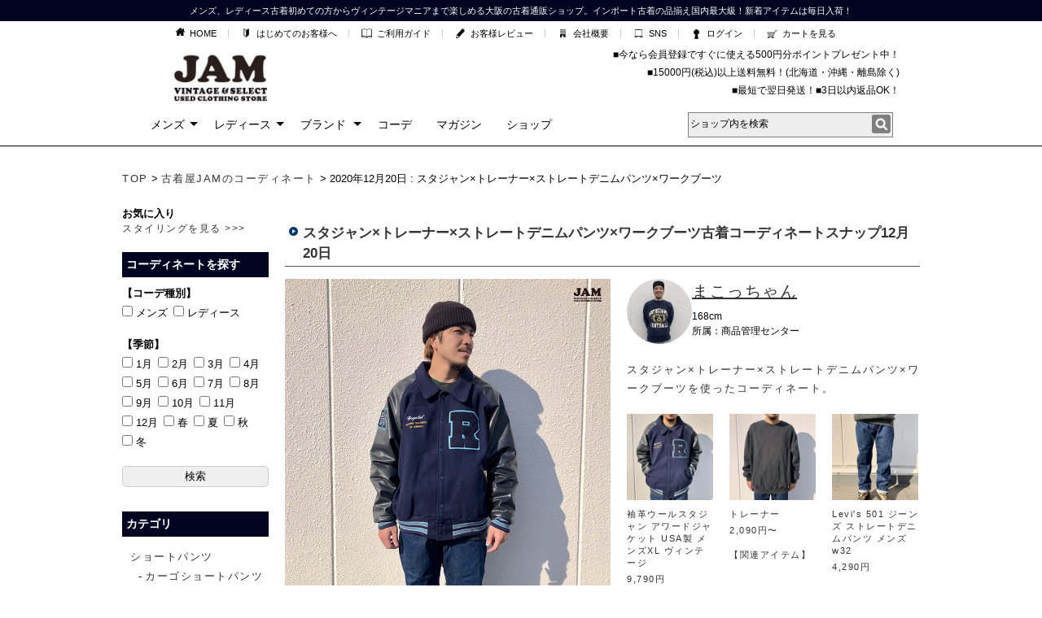

--- FILE ---
content_type: text/html; charset=UTF-8
request_url: https://jamtrading.jp/coordinate/gender/male/2020-12-20/
body_size: 24576
content:
<style>
.favorite_button {
    display: block;
    text-align: center;
    position: relative;
    width: 90%;
    margin: 0 auto;
}
button.favorite_button_in {
    display: inline-block;
    padding: 12px 28px 12px 20px;
    border: 1px solid transparent;
    cursor: pointer;
    font-size: 16px;
    transition: 0.2s ease-in-out;
    background: whitesmoke;
    font-weight: 400;
    width: 100%;
}
button.favorite_button_in p {
    display: inline-block;
    margin: 0;
}
button.favorite_button_in:hover {
    opacity: 0.8;
}
button.favorite_button_in i {
    color: #000000;
    font-size: 1.3rem;
    vertical-align: -1px;
    margin-right: 8px;
    opacity: 0.3;
}
.is-choosen .favorite_button_in {
    background: #d65918;
}
.is-choosen .favorite_button_in i {
    opacity: 1;
    color: #FFFFFF;
}
.is-choosen .favorite_button_in p {
    font-size: 0;
    color: #FFFFFF;
    font-weight: 600;
}
.is-choosen .favorite_button_in p:before {
    font-size: 16px;
    content: "お気に入り登録済";
    color: #FFF;
}


/* 一覧ページ */
.p-list {
    padding-top: 30px;
}
.p-list_wrapper {
    display: flex;
    justify-content: left;
    flex-wrap: wrap;
    gap: 20px;
}
.p-list__item {
    width: 180px;
    background: #FFF;
    cursor: pointer;
    margin-bottom: 25px;
}
.p-list__item a {
    display: block;
    text-decoration: none;
    color: #333;
}
.p-list__img {
    height: 260px;
    overflow: hidden;
    border-radius: 2px 2px 0 0;
    margin-bottom: 10px;
}
.p-list__img img {
    height: 100%;
}
.p-list__txt {
    padding: 0;
}
p.p-list__date {
    display: block;
    margin: 0;
    color: #b5b5b5;
    font-size: 13px;
    font-weight: bold;
    position:relative;
}
p.p-list__date:before {
    content: "\f017";
    font-family: "Font Awesome 5 Free";
    font-weight: 900;
    margin-right: 4px;
    vertical-align: middle;
}
p.p-list__title {
    margin: 0 0 8px;
    font-size: 11px;
    letter-spacing: 1.5px;
    color: #333;
}
@media screen and (max-width: 767px) {
/* （ここにモバイル用スタイルを記述） */
.p-list_wrapper {
    flex-flow: column;
}
.p-list__item {
    width: 100%;
}
.p-list__img {
    height: 210px;
}
.p-list__txt {
    padding-top: 12px;
}
}

.cooedeimg img {
    margin-bottom: 10px;
}

.staff_prof {
    display: flex;
    gap: 20px;
    width: 100%;
    margin: 0 auto 20px;
}
.staff_icon {
    width: 80px;
    display: flex;
    justify-content: center;
    align-items: center;
}
.staff_icon img {
    border-radius: 40px;
    width: 100%;
}
.staff_info {
    display: flex;
    flex-wrap: wrap;
}
.staff_info a {
    width: fit-content;
    text-align: left;
    text-decoration: underline;
    font-size: 20px;
}
.staff_info p {
    text-align: left;
    font-size: 12px;
    width: 100%;
}
.staff_info p span {
    margin: 0!important;
}
.staff_info p a {
    text-decoration: none;
    font-size: 12px;
}
.staff_info p a img {
    width: 10%!important;
}
.staff_comment {
    margin-bottom: 20px;
}
.staff_comment p {
    width: 100%;
    margin: 0px auto;
    line-height: 1.8em;
    letter-spacing: 2px;
    color: rgb(51, 51, 51);
    padding: 0;
    font-weight: 400;
    font-size: 1.0em;
    text-align: left;
}
.staff_link {;
    text-decoration: underline;
    display: block;
    width: fit-content;
    margin-left: auto;
    margin-bottom: 30px;
}
</style>

<!DOCTYPE html PUBLIC "-//W3C//DTD XHTML 1.0 Transitional//EN" "http://www.w3.org/TR/xhtml1/DTD/xhtml1-transitional.dtd">
<html xmlns="http://www.w3.org/1999/xhtml" xml:lang="ja" lang="ja">
<head>
<meta http-equiv="Content-Type" content="text/html; charset=utf-8" />
<meta http-equiv="Content-Style-Type" content="text/css" />
<meta http-equiv="Content-Script-Type" content="text/javascript" />
<meta http-equiv="X-UA-Compatible" content="IE=Edge,chrome=1" />
<meta name="description" content="古着屋JAMのショップスタッフによるコーディネートを毎日更新中！アメリカ直輸入の古着を使ったメンズ、レディーストレンドファッションやおすすめスタイルの着こなしスナップを参考にしておしゃれな毎日を！" />
<meta name="keywords" content="古着,通販" />
<meta name="robots" content="max-image-preview:large" />
<title>
  スタジャン×トレーナー×ストレートデニムパンツ×ワークブーツ ｜ 古着コーディネート着こなしスナップ集まとめ 毎日更新中！ | 古着屋JAM
</title>
<link rel="shortcut icon" href="https://jamtrading.jp/coordinate/wp-content/themes/jam-coordinate/favicon.ico" />
<link rel="https://api.w.org/" href="https://jamtrading.jp/coordinate/wp-json/" />
<link rel="alternate" type="application/json" href="https://jamtrading.jp/coordinate/wp-json/wp/v2/posts/21471" />
<link rel="alternate" type="application/json+oembed" href="https://jamtrading.jp/coordinate/wp-json/oembed/1.0/embed?url=https%3A%2F%2Fjamtrading.jp%2Fcoordinate%2Fgender%2Fmale%2F2020-12-20%2F" />
<link rel="alternate" type="text/xml+oembed" href="https://jamtrading.jp/coordinate/wp-json/oembed/1.0/embed?url=https%3A%2F%2Fjamtrading.jp%2Fcoordinate%2Fgender%2Fmale%2F2020-12-20%2F&#038;format=xml" />
<link rel="canonical" href="https://jamtrading.jp/coordinate/gender/male/2020-12-20/" />
<link rel="shortlink" href="https://jamtrading.jp/coordinate/?p=21471" />
<link rel="stylesheet" type="text/css" href="https://jamtrading.jp/coordinate/wp-content/cache/head-cleaner/css/ef8e2178ae35a1c4814bd5e8f7ebe958.css" media="all" />
<link rel="stylesheet" type="text/css" href="https://jamtrading.jp/coordinate/wp-content/cache/head-cleaner/css/3ca12c869e1f5f65d3bc2c89d8f816f2.css" media="screen" />
<link rel="stylesheet" id="wp-block-library-css" href="https://jamtrading.jp/coordinate/wp-includes/css/dist/block-library/style.min.css?ver=6.3.7" type="text/css" media="all" />
<script type="text/javascript" src="https://jamtrading.jp/coordinate/wp-content/themes/jam-coordinate/js/jquery-3.7.1.min.js"></script>
<script type="text/javascript" src="https://jamtrading.jp/coordinate/wp-content/themes/jam-coordinate/js/jquery.cookie.js"></script>
<script type="text/javascript" src="https://jamtrading.jp/coordinate/wp-content/themes/jam-coordinate/js/autumn14.js?var=20170131"></script>
<script type="text/javascript" src="https://jamtrading.jp/coordinate/wp-content/themes/jam-coordinate/js/height.js"></script>
<script type="text/javascript" src="https://jamtrading.jp/coordinate/wp-content/themes/jam-coordinate/js/common.js"></script>
<script type="text/javascript" src="https://jamtrading.jp/coordinate/wp-content/plugins/realtime-calendar/dayChecker.js"></script>
<script type="text/javascript" src="https://jamtrading.jp/coordinate/wp-content/plugins/realtime-calendar/util.js"></script>
<script type="text/javascript" src="https://jamtrading.jp/coordinate/wp-content/cache/head-cleaner/js/1b1bc816bd6655e40c1138ce49597525.js"></script>
<link rel ="stylesheet" href="https://cdnjs.cloudflare.com/ajax/libs/font-awesome/5.15.4/css/all.min.css">

<!-- cart-Recovery -->
<script>
(function(w,d,s,c,i){w[c]=w[c]||{};w[c].trackingId=i;
var f=d.getElementsByTagName(s)[0],j=d.createElement(s);j.async=true;
j.src='//cdn.contx.net/collect.js';f.parentNode.insertBefore(j,f);
})(window,document,'script','contx','CTX-x-RiNNGIA3');
</script>

<script>
  (function(i,s,o,g,r,a,m){i['GoogleAnalyticsObject']=r;i[r]=i[r]||function(){
  (i[r].q=i[r].q||[]).push(arguments)},i[r].l=1*new Date();a=s.createElement(o),
  m=s.getElementsByTagName(o)[0];a.async=1;a.src=g;m.parentNode.insertBefore(a,m)
  })(window,document,'script','//www.google-analytics.com/analytics.js','ga');

  ga('create', 'UA-24919097-11', 'jamtrading.jp');
  ga('send', 'pageview');

</script>

<!-- Google tag (gtag.js) GA4 -->
<script async src="https://www.googletagmanager.com/gtag/js?id=G-RD679FRMSS"></script>
<script>
  window.dataLayer = window.dataLayer || [];
  function gtag(){dataLayer.push(arguments);}
  gtag('js', new Date());

  gtag('config', 'G-RD679FRMSS');
</script>



</head>
<body id="FS2_body_Goods" class="FS2_body_Goods_GoodsGroupList_0" xmlns:fb="http://ogp.me/ns/fb#">

<link rel="stylesheet" type="text/css" href="https://jamtrading.jp/coordinate/wp-content/themes/jam-coordinate/css/style.css?var=20241201">
<link rel="stylesheet" type="text/css" href="https://jamtrading.jp/coordinate/wp-content/themes/jam-coordinate/css/shop_design.css?var=20180927">
<link rel="stylesheet" type="text/css" href="https://jamtrading.jp/coordinate/wp-content/themes/jam-coordinate/style.css?var=20241114">
<link rel="stylesheet" type="text/css" href="https://jamtrading.jp/coordinate/wp-content/themes/jam-coordinate/css/autumn14header.css?var=2014091212" />
<link rel="stylesheet" type="text/css" href="https://jamtrading.jp/coordinate/wp-content/themes/jam-coordinate/css/top-style.css" />


<div class="wrapper">



<!-- ヘッダーコンテンツ -->
<div class="NewHeader_Spring16">


	<div class="header">

		<div class="description">メンズ、レディース古着初めての方からヴィンテージマニアまで楽しめる大阪の古着通販ショップ。インポート古着の品揃え国内最大級！新着アイテムは毎日入荷！
		</div>

		<div class="subNavi">
		<ul>
      	<li><a class="home" href="//jamtrading.jp/"><span>HOME</span></a></li>
			<li><a class="hajimete" href="//jamtrading.jp/fs/jamtrading/c/about-jam"><span>はじめてのお客様へ</span></a></li>
			<li><a class="guide" href="//jamtrading.jp/fs/jamtrading/c/guide"><span>ご利用ガイド</span></a></li>
			<li><a class="review" href="//jamtrading.jp/fs/jamtrading/ReviewList.html"><span>お客様レビュー</span></a></li>
			<li><a class="kaisya" href="//jamtrading.jp/fs/jamtrading/c/gr8322"><span>会社概要</span></a></li>
			<li><a class="sns" href="//jamtrading.jp/fs/jamtrading/c/blog_sns"><span>SNS</span></a></li>
			<!-- <li><a class="sitemap_icon" href="//jamtrading.jp/fs/jamtrading/c/"><span>サイトマップ</span></a></li> -->
			<li><a class="login" href="https://jamtrading.jp/fs/jamtrading/MyPageTop.html"><span>ログイン</span></a></li>
			<li><a class="cart" href="//jamtrading.jp/fs/jamtrading/ShoppingCart.html"><span>カートを見る</span></a></li>
		</ul>
		</div>



		<div class="logoArea">
			<a href="https://jamtrading.jp/">
				<img src="https://jamtrading.jp/coordinate/wp-content/themes/jam-coordinate/img/jam_logo120.jpg">
			</a>
			<ul class="order_and_info">
<!-- 				<li><a href="mailto:info@jamtrading.jp"><img src="//jamtrading.jp/header/img/mail.jpg" alt="メールお問い合わせコチラ"><span>info@jamtrading</span></a>
					<a href="//jamtrading.jp/cabinet/fax_youshi.pdf"><img src="//jamtrading.jp/header/img/fax.jpg" alt="FAX注文用紙はこちらから"><span><b>FAX</b>注文用紙はこちらから</span></a></li>
 -->				<li>■今なら会員登録ですぐに使える500円分ポイントプレゼント中！</li>
				<li>■15000円(税込)以上送料無料！(北海道・沖縄・離島除く)</li>
				<li>■最短で翌日発送！■3日以内返品OK！</li>

			</ul>
		</div>








		<div class="glovalNavi">
			<ul class="parentNavi">
				<li><a href="https://jamtrading.jp/fs/jamtrading/c/mens">メンズ<span class="naviArrow"></span></a>
					<div class="popUp">
						<div class="popUpArrow"><div class="popUpArrowIS"></div></div>
						<div>
							<ul>
								<li class="parentCategory">アウター</li>
								<li><a href="https://jamtrading.jp/fs/jamtrading/c/0000003609">レザージャケット</a></li>
								<li><a href="https://jamtrading.jp/fs/jamtrading/c/0000007980">ジャケット</a></li>
								<li><a href="https://jamtrading.jp/fs/jamtrading/c/0000003608">デニム・コーデュロイ<br>ジャケット</a></li>
								<li><a href="https://jamtrading.jp/fs/jamtrading/c/0000004369">コート</a></li>
							</ul>
						</div>
						<div>
							<ul>
								<li class="parentCategory">トップス</li>
								<li><a href="https://jamtrading.jp/fs/jamtrading/c/0000003310">Tシャツ</a></li>
								<li><a href="https://jamtrading.jp/fs/jamtrading/c/0000003314">ポロシャツ</a></li>
								<li><a href="https://jamtrading.jp/fs/jamtrading/c/0000003309">タンクトップ</a></li>
								<li><a href="https://jamtrading.jp/fs/jamtrading/c/0000003313">長袖シャツ</a></li>
							</ul>
						</div>
						<div>
							<ul>
								<li><a href="https://jamtrading.jp/fs/jamtrading/c/0000003312">半袖シャツ</a></li>
								<li><a href="https://jamtrading.jp/fs/jamtrading/c/0000003316">スウェット</a></li>
								<li><a href="https://jamtrading.jp/fs/jamtrading/c/0000003318">セーター</a></li>
								<li><a href="https://jamtrading.jp/fs/jamtrading/c/0000003319">カーディガン</a></li>
								<li><a href="https://jamtrading.jp/fs/jamtrading/c/0000003315">ベスト</a></li>
								<li></li>
								<li></li>
							</ul>
						</div>
						<div>
							<ul>
								<li class="parentCategory">ボトムス</li>
								<li><a href="https://jamtrading.jp/fs/jamtrading/c/0000003774">デニムパンツ</a></li>
								<li><a href="https://jamtrading.jp/fs/jamtrading/c/0000006496">ロングパンツ</a></li>
								<li><a href="https://jamtrading.jp/fs/jamtrading/c/0000005599">ショートパンツ</a></li>
								<li><a href="https://jamtrading.jp/fs/jamtrading/c/0000008752">レッグウェア</a></li>
							</ul>
						</div>
						<div>
							<ul>
								<li class="parentCategory"><a href="https://jamtrading.jp/fs/jamtrading/c/shoes">シューズ</a></li>
								<li><a href="https://jamtrading.jp/fs/jamtrading/c/0000002641">ブーツ</a></li>
								<li><a href="https://jamtrading.jp/fs/jamtrading/c/0000005134">レザーシューズ</a></li>
								<li><a href="https://jamtrading.jp/fs/jamtrading/c/0000005135">スニーカー</a></li>
								<li><a href="https://jamtrading.jp/fs/jamtrading/c/0000005136">サンダル</a></li>
							</ul>
						</div>
						<div>
							<ul>
								<li class="parentCategory"><a href="https://jamtrading.jp/fs/jamtrading/c/gr8735">ファッション小物</a></li>
								<li><a href="https://jamtrading.jp/fs/jamtrading/c/0000003911">バッグ</a></li>
								<li><a href="https://jamtrading.jp/fs/jamtrading/c/0000003912">帽子</a></li>
								<li><a href="https://jamtrading.jp/fs/jamtrading/c/0000003908">小物</a></li>
							</ul>
						</div>
					</div>
				</li>
				<li><a href="https://jamtrading.jp/fs/jamtrading/c/ladys">レディース<span class="naviArrow"></span></a>
					<div class="popUp pULadys">
						<div class="popUpArrow"><div class="popUpArrowIS"></div></div>
						<div>
							<ul>
								<li class="parentCategory">アウター</li>
								<li><a href="https://jamtrading.jp/fs/jamtrading/c/0000004267">ジャケット</a></li>
								<li><a href="https://jamtrading.jp/fs/jamtrading/c/0000006199">コート</a></li>
								<li><a href="https://jamtrading.jp/fs/jamtrading/c/0000004353">ポンチョ</a></li>
							</ul>
						</div>
						<div>
							<ul>
								<li class="parentCategory">トップス</li>
								<li><a href="https://jamtrading.jp/fs/jamtrading/c/0000006163">ワンピース</a></li>
								<li><a href="https://jamtrading.jp/fs/jamtrading/c/0000005891">Tシャツ</a></li>
								<li><a href="https://jamtrading.jp/fs/jamtrading/c/0000006025">ポロシャツ</a></li>
								<li><a href="https://jamtrading.jp/fs/jamtrading/c/0000006113">キャミソール・<br>タンクトップ</a></li>
								<li><a href="https://jamtrading.jp/fs/jamtrading/c/0000005992">カットソー</a></li>
							</ul>
						</div>
						<div>
							<ul>
								<li><a href="https://jamtrading.jp/fs/jamtrading/c/0000006051">長袖シャツ</a></li>
								<li><a href="https://jamtrading.jp/fs/jamtrading/c/0000006050">半袖シャツ</a></li>
								<li><a href="https://jamtrading.jp/fs/jamtrading/c/0000006184">チュニック</a></li>
								<li><a href="https://jamtrading.jp/fs/jamtrading/c/0000006121">セーター</a></li>
								<li><a href="https://jamtrading.jp/fs/jamtrading/c/0000006142">カーディガン</a></li>
								<li><a href="https://jamtrading.jp/fs/jamtrading/c/0000005996">スウェット</a></li>
								<li><a href="https://jamtrading.jp/fs/jamtrading/c/0000006096">ベスト</a></li>
							</ul>
						</div>
						<div>
							<ul>
								<li class="parentCategory">ボトムス</li>
								<li><a href="https://jamtrading.jp/fs/jamtrading/c/0000006553">スカート</a></li>
								<li><a href="https://jamtrading.jp/fs/jamtrading/c/0000004280">デニムパンツ</a></li>
								<li><a href="https://jamtrading.jp/fs/jamtrading/c/0000008173">ロングパンツ</a></li>
								<li><a href="https://jamtrading.jp/fs/jamtrading/c/0000004281">ショートパンツ</a></li>
								<!-- <li><a href="https://jamtrading.jp/fs/jamtrading/c/0000008176">レッグウェア</a></li> -->
							</ul>
						</div>
						<div>
							<ul>
								<li class="parentCategory"><a href="https://jamtrading.jp/fs/jamtrading/c/shoes">シューズ</a></li>
								<li><a href="https://jamtrading.jp/fs/jamtrading/c/0000002641">ブーツ</a></li>
								<li><a href="https://jamtrading.jp/fs/jamtrading/c/0000005134">レザーシューズ</a></li>
								<li><a href="https://jamtrading.jp/fs/jamtrading/c/0000005135">スニーカー</a></li>
								<li><a href="https://jamtrading.jp/fs/jamtrading/c/0000005136">サンダル</a></li>
								<li><a href="https://jamtrading.jp/fs/jamtrading/c/0000005141">パンプス</a></li>
							</ul>
						</div>
						<div>
							<ul>
								<li class="parentCategory"><a href="https://jamtrading.jp/fs/jamtrading/c/gr8735">ファッション小物</a></li>
								<li><a href="https://jamtrading.jp/fs/jamtrading/c/0000003911">バッグ</a></li>
								<li><a href="https://jamtrading.jp/fs/jamtrading/c/0000003912">帽子</a></li>
								<li><a href="https://jamtrading.jp/fs/jamtrading/c/0000003908">小物</a></li>
							</ul>
						</div>
					</div>
				</li>
				<li><a href="https://jamtrading.jp/fs/jamtrading/c/gr8485">ブランド</a>
					<span class="naviArrow"></span>
					<div class="popUp pUBrand">
						<div class="popUpArrow">
							<div class="popUpArrowIS"></div>
						</div>
						<div>
							<ul>
								<!-- <li><a href="http:">Dr.Martens /<br>ドクターマーチン</a></li> -->
								<li><a href="https://jamtrading.jp/fs/jamtrading/c/abercro">Abercrombie&Fitch /<br>アバクロンビー</a></li>
								<li><a href="https://jamtrading.jp/fs/jamtrading/c/adidas">adidas / アディダス</a></li>
								<li><a href="https://jamtrading.jp/fs/jamtrading/c/brooksbrothers">Brooks Brothers /<br>ブルックスブラザーズ</a></li>
								<li><a href="https://jamtrading.jp/fs/jamtrading/c/birkenstock">BIRKENSTOCK /<br>ビルケンシュトック</a></li>
								<li><a href="https://jamtrading.jp/fs/jamtrading/c/barbour">Barbour / バブアー</a></li>
								<li><a href="https://jamtrading.jp/fs/jamtrading/c/burberrys">Burberry's /<br>バーバリー</a></li>
							</ul>
						</div>
						<div>
							<ul>
								<li><a href="https://jamtrading.jp/fs/jamtrading/c/carhartt">Carhartt /<br>カーハート</a></li>
								<li><a href="https://jamtrading.jp/fs/jamtrading/c/champion">Champion /<br>チャンピオン</a></li>
								<li><a href="https://jamtrading.jp/fs/jamtrading/c/converse">CONVERSE /<br>コンバース</a></li>
								<li><a href="https://jamtrading.jp/fs/jamtrading/c/coach">COACH / コーチ</a></li>
								<li><a href="https://jamtrading.jp/fs/jamtrading/c/dickies">Dickies /<br>ディッキーズ</a></li>
								<li><a href="https://jamtrading.jp/fs/jamtrading/c/diesel">DIESEL /<br>ディーゼル</a></li>
							</ul>
						</div>
						<div>
							<ul>
								<li><a href="https://jamtrading.jp/fs/jamtrading/c/doctormartens">Dr.Martens /<br>ドクターマーチン</a></li>
								<li><a href="https://jamtrading.jp/fs/jamtrading/c/dansko">DANSKO / ダンスコ</a></li>
								<li><a href="https://jamtrading.jp/fs/jamtrading/c/eddiebauer">Eddie Bauer /<br>エディーバウアー</a></li>
								<li><a href="https://jamtrading.jp/fs/jamtrading/c/frye">FRYE / フライ</a></li>
								<li><a href="https://jamtrading.jp/fs/jamtrading/c/jcpenney">J.C.Penney /<br>ジェイシーペニー</a></li>
								<li><a href="https://jamtrading.jp/fs/jamtrading/c/jcrew">J.Crew /<br>ジェイクルー</a></li>
								<li><a href="https://jamtrading.jp/fs/jamtrading/c/lee">Lee / リー</a></li>
								<li></li>
							</ul>
						</div>
						<div>
							<ul>
								<li><a href="https://jamtrading.jp/fs/jamtrading/c/levis">Levi's / リーバイス</a></li>
								<li><a href="https://jamtrading.jp/fs/jamtrading/c/llbean">L.L.Bean /<br>エルエルビーン</a></li>
								<li><a href="https://jamtrading.jp/fs/jamtrading/c/lacoste">LACOSTE / ラコステ</a></li>
								<li><a href="https://jamtrading.jp/fs/jamtrading/c/nautica">NAUTICA /<br>ノーティカ</a></li>
								<li><a href="https://jamtrading.jp/fs/jamtrading/c/nike">NIKE / ナイキ</a></li>
								<li><a href="https://jamtrading.jp/fs/jamtrading/c/puma">PUMA / プーマ</a></li>
								<li><a href="https://jamtrading.jp/fs/jamtrading/c/patagonia">Patagonia /<br>パタゴニア</a></li>
								<li><a href="https://jamtrading.jp/fs/jamtrading/c/pendleton">PENDLETON /<br>ペンドルトン</a></li>
							</ul>
						</div>
						<div>
							<ul>

								<li><a href="https://jamtrading.jp/fs/jamtrading/c/ralphlauren">Ralph Lauren /<br>ラルフローレン</a></li>
								<li><a href="https://jamtrading.jp/fs/jamtrading/c/redwing">RED WING /<br>レッドウィング</a></li>
								<li><a href="https://jamtrading.jp/fs/jamtrading/c/reebok">Reebok / リーボック</a></li>
								<li><a href="https://jamtrading.jp/fs/jamtrading/c/reynspooner">REYNSPOONER /<br>レインスプーナー</a></li>
								<li><a href="https://jamtrading.jp/fs/jamtrading/c/sears">Sears / シアーズ</a></li>
								<li><a href="https://jamtrading.jp/fs/jamtrading/c/schott">SCHOTT / ショット</a></li>
								<li><a href="https://jamtrading.jp/fs/jamtrading/c/stussy">STUSSY /<br>ステューシー</a></li>
								<li></li>
							</ul>
						</div>
						<div>
							<ul>
								<li><a href="https://jamtrading.jp/fs/jamtrading/c/sorel">SOREL / ソレル</a></li>
								<li><a href="https://jamtrading.jp/fs/jamtrading/c/thrasher">THRASHER /<br>スラッシャー</a></li>
								<li><a href="https://jamtrading.jp/fs/jamtrading/c/thenorthface">THE NORTH FACE /<br>ザノースフェイス</a></li>
								<li><a href="https://jamtrading.jp/fs/jamtrading/c/tommyhilfiger">TOMMY HILFIGER /<br>トミー ヒルフィガー</a></li>
								<li><a href="https://jamtrading.jp/fs/jamtrading/c/vans">VANS / バンズ</a></li>
								<li><a href="https://jamtrading.jp/fs/jamtrading/c/wrangler">Wrangler /<br>ラングラー</a></li>
								<li><a href="https://jamtrading.jp/fs/jamtrading/c/woolrich">WOOLRICH /<br>ウールリッチ</a></li>
							</ul>
						</div>
					</div>
				</li>
				<li><a href="https://jamtrading.jp/coordinate/">コーデ</a></li>
				<li><a href="https://jamtrading.jp/blog/">マガジン</a></li>
				<li><a href="https://jamtrading.jp/fs/jamtrading/c/gr9767">ショップ</a></li>

				<!-- <li><a href="">SHOP</a></li> -->
			</ul>

			<form method="GET" action="//jamtrading.jp/fs/jamtrading/GoodsSearchList.html" accept-charset="Shift_JIS">
				<label>
				<input type="text" name="keyword" value="ショップ内を検索" class="searchWindow" onFocus="if( this.value == 'ショップ内を検索' ) { this.value = ''; } "  onBlur="if( this.value == '' ) { this.value = 'ショップ内を検索'; } ">
				</label>
				<!--<button type="submit">検索</button>-->
				<input type="image" src="https://jamtrading.jp/coordinate/wp-content/themes/jam-coordinate/img/search.jpg" class="searchBtn" value="検索" style="height: 80%;">
			</form>

		</div>



	</div>



</div><!-- NewHeader_Spring16 -->


<div style="text-align: center; margin-bottom: 10px;margin-top:210px">
<!-- <img src="//jamtrading.jp/cabinet/camb/pc/141031sm_fs.jpg">
<a href="//jamtrading.jp/fs/jamtrading/c/sale">
<img src="//jamtrading.jp/cabinet/sale/141101/banner/141101sale_fs_cg.jpg"></a> -->
<!-- <span id="load-a14-headerbannerPc"></span> --> <!-- load -->
</div>




<div class="container clearfix">
<div class="pan">
<a href="//jamtrading.jp/">TOP</a> &gt; <a href="https://jamtrading.jp/coordinate/">古着屋JAMのコーディネート</a> &gt; 2020年12月20日 : スタジャン×トレーナー×ストレートデニムパンツ×ワークブーツ</div><!-- pan -->
</div><!-- container clearfix -->
<div class="sidebar1 fl">
<div class="coordesearch box clearfix">

<div style="margin: 14px 0 20px;">
<h5 style="font-weight: bold;">お気に入り</h5>
<a href="https://jamtrading.jp/coordinate/favorite/" style="font-size: 12px;">スタイリングを見る >>></a>
</div>

<h4>コーディネートを探す</h4>
<form method="get" id="searchform" action="https://jamtrading.jp/coordinate/">
<div class="block">
<!--<label for="s" class="assistive-text">検索</label>-->
<input type="hidden" name="s" id="s" placeholder="フリーワード" />
</div>

<div class="block">
<h5 class="catttl">【コーデ種別】</h5>
<ul class="clearfix">
<li><label><input type="checkbox" name="catnum[]" value="2"> メンズ</label></li>
<li><label><input type="checkbox" name="catnum[]" value="3"> レディース</label></li>
</ul>
</div>

<div class="block">
<h5 class="catttl">【季節】</h5>
<ul class="clearfix">
<li><label><input type="checkbox" name="catnum[]" value="5"> 1月</label></li>
<li><label><input type="checkbox" name="catnum[]" value="6"> 2月</label></li>
<li><label><input type="checkbox" name="catnum[]" value="7"> 3月</label></li>
<li><label><input type="checkbox" name="catnum[]" value="8"> 4月</label></li>
<li><label><input type="checkbox" name="catnum[]" value="9"> 5月</label></li>
<li><label><input type="checkbox" name="catnum[]" value="10"> 6月</label></li>
<li><label><input type="checkbox" name="catnum[]" value="11"> 7月</label></li>
<li><label><input type="checkbox" name="catnum[]" value="12"> 8月</label></li>
<li><label><input type="checkbox" name="catnum[]" value="13"> 9月</label></li>
<li><label><input type="checkbox" name="catnum[]" value="14"> 10月</label></li>
<li><label><input type="checkbox" name="catnum[]" value="15"> 11月</label></li>
<li><label><input type="checkbox" name="catnum[]" value="16"> 12月</label></li>
<li><label><input type="checkbox" name="catnum[]" value="109"> 春</label></li>
<li><label><input type="checkbox" name="catnum[]" value="110"> 夏</label></li>
<li><label><input type="checkbox" name="catnum[]" value="111"> 秋</label></li>
<li><label><input type="checkbox" name="catnum[]" value="112"> 冬</label></li>
</ul>
</div>
<input type="submit" value="検索" />
</form>

</div><!-- coordesearch -->


	
<div class="category box"><h4>カテゴリ</h4>		<ul>
			<li class="cat-item cat-item-81"><a href="https://jamtrading.jp/coordinate/shorts/">ショートパンツ</a>
<ul class='children'>
	<li class="cat-item cat-item-320"><a href="https://jamtrading.jp/coordinate/shorts/cargo-shorts/">カーゴショートパンツ</a>
</li>
	<li class="cat-item cat-item-321"><a href="https://jamtrading.jp/coordinate/shorts/denim-shorts/">デニムショートパンツ</a>
</li>
	<li class="cat-item cat-item-322"><a href="https://jamtrading.jp/coordinate/shorts/work-shorts/">ワークショートパンツ</a>
</li>
	<li class="cat-item cat-item-226"><a href="https://jamtrading.jp/coordinate/shorts/chinoshorts/">チノショートパンツ</a>
</li>
</ul>
</li>
	<li class="cat-item cat-item-33"><a href="https://jamtrading.jp/coordinate/yamagirl/">山ガール</a>
</li>
	<li class="cat-item cat-item-34"><a href="https://jamtrading.jp/coordinate/lolita/">ロリータ</a>
</li>
	<li class="cat-item cat-item-35"><a href="https://jamtrading.jp/coordinate/rock/">ロック</a>
</li>
	<li class="cat-item cat-item-36"><a href="https://jamtrading.jp/coordinate/street/">ストリート</a>
</li>
	<li class="cat-item cat-item-88"><a href="https://jamtrading.jp/coordinate/bag/">バッグ</a>
<ul class='children'>
	<li class="cat-item cat-item-326"><a href="https://jamtrading.jp/coordinate/bag/ruck-sack/">リュック・デイパック</a>
</li>
	<li class="cat-item cat-item-225"><a href="https://jamtrading.jp/coordinate/bag/shoulderbag/">ショルダーバッグ</a>
</li>
</ul>
</li>
	<li class="cat-item cat-item-37"><a href="https://jamtrading.jp/coordinate/mode/">モード</a>
</li>
	<li class="cat-item cat-item-41"><a href="https://jamtrading.jp/coordinate/military/">ミリタリー</a>
</li>
	<li class="cat-item cat-item-42"><a href="https://jamtrading.jp/coordinate/sports/">スポーツ</a>
</li>
	<li class="cat-item cat-item-188"><a href="https://jamtrading.jp/coordinate/retro/">レトロ</a>
</li>
	<li class="cat-item cat-item-312"><a href="https://jamtrading.jp/coordinate/adel-vintage-by-jam/">ADEL VINTAGE by JAM</a>
<ul class='children'>
	<li class="cat-item cat-item-313"><a href="https://jamtrading.jp/coordinate/adel-vintage-by-jam/%e5%a0%80%e6%b1%9f%e3%82%aa%e3%83%ac%e3%83%b3%e3%82%b8%e3%82%b9%e3%83%88%e3%83%aa%e3%83%bc%e3%83%88%e5%ba%97/">ADEL VINTAGE by JAM 堀江オレンジストリート店</a>
</li>
</ul>
</li>
	<li class="cat-item cat-item-17"><a href="https://jamtrading.jp/coordinate/outer/">アウター</a>
<ul class='children'>
	<li class="cat-item cat-item-247"><a href="https://jamtrading.jp/coordinate/outer/denim-corduroy-jacket/">デニム・コーデュロイジャケット</a>
	<ul class='children'>
	<li class="cat-item cat-item-120"><a href="https://jamtrading.jp/coordinate/outer/denim-corduroy-jacket/denim-jacket/">デニムジャケット</a>
</li>
	<li class="cat-item cat-item-123"><a href="https://jamtrading.jp/coordinate/outer/denim-corduroy-jacket/corduroy-jacket/">コーデュロイジャケット</a>
</li>
	<li class="cat-item cat-item-248"><a href="https://jamtrading.jp/coordinate/outer/denim-corduroy-jacket/boa-jacket/">ボアジャケット</a>
</li>
	</ul>
</li>
	<li class="cat-item cat-item-234"><a href="https://jamtrading.jp/coordinate/outer/jacket/">ジャケット</a>
	<ul class='children'>
	<li class="cat-item cat-item-46"><a href="https://jamtrading.jp/coordinate/outer/jacket/military-jacket/">ミリタリージャケット</a>
</li>
	<li class="cat-item cat-item-296"><a href="https://jamtrading.jp/coordinate/outer/jacket/%e3%83%88%e3%83%a9%e3%83%83%e3%82%af%e3%82%b8%e3%83%a3%e3%82%b1%e3%83%83%e3%83%88/">トラックジャケット</a>
</li>
	<li class="cat-item cat-item-299"><a href="https://jamtrading.jp/coordinate/outer/jacket/%e3%83%96%e3%83%ab%e3%82%be%e3%83%b3%e3%82%b8%e3%83%a3%e3%82%b1%e3%83%83%e3%83%88/">ブルゾンジャケット</a>
</li>
	<li class="cat-item cat-item-57"><a href="https://jamtrading.jp/coordinate/outer/jacket/wool-jacket/">ウールジャケット</a>
</li>
	<li class="cat-item cat-item-44"><a href="https://jamtrading.jp/coordinate/outer/jacket/jersey/">ジャージ</a>
</li>
	<li class="cat-item cat-item-45"><a href="https://jamtrading.jp/coordinate/outer/jacket/coverall/">カバーオール</a>
</li>
	<li class="cat-item cat-item-51"><a href="https://jamtrading.jp/coordinate/outer/jacket/mountainparker/">マウンテンパーカー</a>
</li>
	<li class="cat-item cat-item-47"><a href="https://jamtrading.jp/coordinate/outer/jacket/nylon-jacket/">ナイロンジャケット</a>
</li>
	<li class="cat-item cat-item-48"><a href="https://jamtrading.jp/coordinate/outer/jacket/fleece-jacket/">フリースジャケット</a>
</li>
	<li class="cat-item cat-item-49"><a href="https://jamtrading.jp/coordinate/outer/jacket/tailored-jacket/">テーラードジャケット</a>
</li>
	<li class="cat-item cat-item-52"><a href="https://jamtrading.jp/coordinate/outer/jacket/stadiumjumper/">スタジャン</a>
</li>
	<li class="cat-item cat-item-53"><a href="https://jamtrading.jp/coordinate/outer/jacket/work-jacket/">ワークジャケット</a>
</li>
	<li class="cat-item cat-item-54"><a href="https://jamtrading.jp/coordinate/outer/jacket/hunting-jacket/">ハンティングジャケット</a>
</li>
	<li class="cat-item cat-item-55"><a href="https://jamtrading.jp/coordinate/outer/jacket/oiled-jacket/">オイルドジャケット</a>
</li>
	<li class="cat-item cat-item-56"><a href="https://jamtrading.jp/coordinate/outer/jacket/down-jacket/">ダウン・中綿ジャケット</a>
</li>
	<li class="cat-item cat-item-58"><a href="https://jamtrading.jp/coordinate/outer/jacket/swing-top/">スイングトップ</a>
</li>
	<li class="cat-item cat-item-59"><a href="https://jamtrading.jp/coordinate/outer/jacket/sukajan/">スカジャン</a>
</li>
	</ul>
</li>
	<li class="cat-item cat-item-235"><a href="https://jamtrading.jp/coordinate/outer/coat/">コート</a>
	<ul class='children'>
	<li class="cat-item cat-item-113"><a href="https://jamtrading.jp/coordinate/outer/coat/longcoart/">ロングコート</a>
</li>
	<li class="cat-item cat-item-127"><a href="https://jamtrading.jp/coordinate/outer/coat/duffel-coat/">ダッフルコート</a>
</li>
	<li class="cat-item cat-item-128"><a href="https://jamtrading.jp/coordinate/outer/coat/soutien-collarcoat/">ステンカラーコート</a>
</li>
	<li class="cat-item cat-item-217"><a href="https://jamtrading.jp/coordinate/outer/coat/modskoat/">モッズコート</a>
</li>
	<li class="cat-item cat-item-251"><a href="https://jamtrading.jp/coordinate/outer/coat/mouton-leather-coat/">ムートン・レザーコート</a>
</li>
	<li class="cat-item cat-item-129"><a href="https://jamtrading.jp/coordinate/outer/coat/gown-roomrobes/">ガウン・ルームローブ</a>
</li>
	<li class="cat-item cat-item-252"><a href="https://jamtrading.jp/coordinate/outer/coat/chesterfield-coat/">チェスターコート</a>
</li>
	<li class="cat-item cat-item-253"><a href="https://jamtrading.jp/coordinate/outer/coat/pea-coat/">ピーコート</a>
</li>
	<li class="cat-item cat-item-255"><a href="https://jamtrading.jp/coordinate/outer/coat/shop-coat/">ショップコート</a>
</li>
	<li class="cat-item cat-item-133"><a href="https://jamtrading.jp/coordinate/outer/coat/trench-coat/">トレンチコート</a>
</li>
	</ul>
</li>
	<li class="cat-item cat-item-43"><a href="https://jamtrading.jp/coordinate/outer/leather-jacket/">レザージャケット</a>
	<ul class='children'>
	<li class="cat-item cat-item-244"><a href="https://jamtrading.jp/coordinate/outer/leather-jacket/euroriders-jacket/">ユーロライダースジャケット</a>
</li>
	<li class="cat-item cat-item-197"><a href="https://jamtrading.jp/coordinate/outer/leather-jacket/sports-jaket/">スポーツジャケット</a>
</li>
	<li class="cat-item cat-item-238"><a href="https://jamtrading.jp/coordinate/outer/leather-jacket/doubleriders-jacket/">ダブルライダースジャケット</a>
</li>
	<li class="cat-item cat-item-239"><a href="https://jamtrading.jp/coordinate/outer/leather-jacket/singleriders-jacket/">シングルライダースジャケット</a>
</li>
	<li class="cat-item cat-item-240"><a href="https://jamtrading.jp/coordinate/outer/leather-jacket/flight-jacket/">フライトジャケット</a>
</li>
	<li class="cat-item cat-item-242"><a href="https://jamtrading.jp/coordinate/outer/leather-jacket/suede-jacket/">スエードジャケット</a>
</li>
	</ul>
</li>
</ul>
</li>
	<li class="cat-item cat-item-18"><a href="https://jamtrading.jp/coordinate/tops/">トップス</a>
<ul class='children'>
	<li class="cat-item cat-item-61"><a href="https://jamtrading.jp/coordinate/tops/tank-top/">タンクトップ</a>
</li>
	<li class="cat-item cat-item-77"><a href="https://jamtrading.jp/coordinate/tops/cardigan/">カーディガン</a>
</li>
	<li class="cat-item cat-item-62"><a href="https://jamtrading.jp/coordinate/tops/long-sleeved-shirts/">長袖シャツ</a>
	<ul class='children'>
	<li class="cat-item cat-item-63"><a href="https://jamtrading.jp/coordinate/tops/long-sleeved-shirts/flannel-shirt/">ネルシャツ</a>
		<ul class='children'>
	<li class="cat-item cat-item-231"><a href="https://jamtrading.jp/coordinate/tops/long-sleeved-shirts/flannel-shirt/heavy-flannel-shirt/">ヘビーネルシャツ</a>
</li>
		</ul>
</li>
	<li class="cat-item cat-item-140"><a href="https://jamtrading.jp/coordinate/tops/long-sleeved-shirts/thermal-shirt/">サーマルシャツ</a>
</li>
	<li class="cat-item cat-item-64"><a href="https://jamtrading.jp/coordinate/tops/long-sleeved-shirts/button-down-shirt/">ボタンダウンシャツ</a>
</li>
	<li class="cat-item cat-item-141"><a href="https://jamtrading.jp/coordinate/tops/long-sleeved-shirts/denim-shirt/">デニムシャツ</a>
</li>
	<li class="cat-item cat-item-195"><a href="https://jamtrading.jp/coordinate/tops/long-sleeved-shirts/stripe-shirts/">ストライプシャツ</a>
</li>
	<li class="cat-item cat-item-230"><a href="https://jamtrading.jp/coordinate/tops/long-sleeved-shirts/handleshirts/">柄シャツ</a>
</li>
	<li class="cat-item cat-item-65"><a href="https://jamtrading.jp/coordinate/tops/long-sleeved-shirts/wool-shirt/">ウールシャツ</a>
</li>
	<li class="cat-item cat-item-66"><a href="https://jamtrading.jp/coordinate/tops/long-sleeved-shirts/western-shirt/">ウエスタンシャツ</a>
</li>
	<li class="cat-item cat-item-143"><a href="https://jamtrading.jp/coordinate/tops/long-sleeved-shirts/reflector-mesh-long-t/">リフレクターメッシュロンT</a>
</li>
	<li class="cat-item cat-item-67"><a href="https://jamtrading.jp/coordinate/tops/long-sleeved-shirts/military-shirt/">ミリタリーシャツ</a>
</li>
	<li class="cat-item cat-item-144"><a href="https://jamtrading.jp/coordinate/tops/long-sleeved-shirts/blouse/">ブラウス</a>
</li>
	<li class="cat-item cat-item-68"><a href="https://jamtrading.jp/coordinate/tops/long-sleeved-shirts/chambray-shirt/">シャンブレーシャツ</a>
</li>
	<li class="cat-item cat-item-145"><a href="https://jamtrading.jp/coordinate/tops/long-sleeved-shirts/grandpa-shirt/">グランパシャツ</a>
</li>
	<li class="cat-item cat-item-150"><a href="https://jamtrading.jp/coordinate/tops/long-sleeved-shirts/cotton-shirt/">コットンシャツ</a>
</li>
	<li class="cat-item cat-item-132"><a href="https://jamtrading.jp/coordinate/tops/long-sleeved-shirts/rugby-shirt/">ラガーシャツ</a>
</li>
	<li class="cat-item cat-item-184"><a href="https://jamtrading.jp/coordinate/tops/long-sleeved-shirts/corduroy-shirts/">コーデュロイシャツ</a>
</li>
	<li class="cat-item cat-item-134"><a href="https://jamtrading.jp/coordinate/tops/long-sleeved-shirts/silk-shirt/">シルクシャツ</a>
</li>
	<li class="cat-item cat-item-155"><a href="https://jamtrading.jp/coordinate/tops/long-sleeved-shirts/work-shirt/">ワークシャツ</a>
</li>
	</ul>
</li>
	<li class="cat-item cat-item-78"><a href="https://jamtrading.jp/coordinate/tops/vest/">ベスト</a>
	<ul class='children'>
	<li class="cat-item cat-item-196"><a href="https://jamtrading.jp/coordinate/tops/vest/hunting-vest/">ハンティングベスト</a>
</li>
	<li class="cat-item cat-item-236"><a href="https://jamtrading.jp/coordinate/tops/vest/fleece-vest/">フリースベスト</a>
</li>
	<li class="cat-item cat-item-201"><a href="https://jamtrading.jp/coordinate/tops/vest/knit-vest/">ニットベスト</a>
</li>
	<li class="cat-item cat-item-152"><a href="https://jamtrading.jp/coordinate/tops/vest/liner/">ライナー</a>
</li>
	</ul>
</li>
	<li class="cat-item cat-item-69"><a href="https://jamtrading.jp/coordinate/tops/short-sleeved-shirt/">半袖シャツ</a>
	<ul class='children'>
	<li class="cat-item cat-item-158"><a href="https://jamtrading.jp/coordinate/tops/short-sleeved-shirt/cotton-shirt-short-sleeved-shirt/">コットンシャツ</a>
</li>
	<li class="cat-item cat-item-139"><a href="https://jamtrading.jp/coordinate/tops/short-sleeved-shirt/rayon-shirt/">レーヨンシャツ</a>
</li>
	<li class="cat-item cat-item-228"><a href="https://jamtrading.jp/coordinate/tops/short-sleeved-shirt/seethroughshirt/">シースルーシャツ</a>
</li>
	<li class="cat-item cat-item-70"><a href="https://jamtrading.jp/coordinate/tops/short-sleeved-shirt/hawaiian-shirt/">アロハシャツ</a>
</li>
	<li class="cat-item cat-item-147"><a href="https://jamtrading.jp/coordinate/tops/short-sleeved-shirt/box-shirt/">ボックスシャツ</a>
</li>
	<li class="cat-item cat-item-71"><a href="https://jamtrading.jp/coordinate/tops/short-sleeved-shirt/short-sleeved-button-down-shirt/">半袖ボタンダウンシャツ</a>
</li>
	<li class="cat-item cat-item-72"><a href="https://jamtrading.jp/coordinate/tops/short-sleeved-shirt/bowling-shirt/">ボウリングシャツ</a>
</li>
	<li class="cat-item cat-item-73"><a href="https://jamtrading.jp/coordinate/tops/short-sleeved-shirt/boy-scout-shirt/">ボーイスカウトシャツ</a>
</li>
	<li class="cat-item cat-item-204"><a href="https://jamtrading.jp/coordinate/tops/short-sleeved-shirt/baseballshirts/">ベースボールシャツ</a>
</li>
	<li class="cat-item cat-item-135"><a href="https://jamtrading.jp/coordinate/tops/short-sleeved-shirt/cuba-shirt/">キューバシャツ</a>
</li>
	<li class="cat-item cat-item-329"><a href="https://jamtrading.jp/coordinate/tops/short-sleeved-shirt/%e3%83%aa%e3%83%8d%e3%83%b3%e3%82%b7%e3%83%a3%e3%83%84/">リネンシャツ</a>
</li>
	</ul>
</li>
	<li class="cat-item cat-item-131"><a href="https://jamtrading.jp/coordinate/tops/cut-sew/">カットソー</a>
</li>
	<li class="cat-item cat-item-74"><a href="https://jamtrading.jp/coordinate/tops/sweat/">スウェット</a>
	<ul class='children'>
	<li class="cat-item cat-item-233"><a href="https://jamtrading.jp/coordinate/tops/sweat/trainer/">トレーナー</a>
</li>
	<li class="cat-item cat-item-75"><a href="https://jamtrading.jp/coordinate/tops/sweat/sweatparker/">スウェットパーカー</a>
</li>
	</ul>
</li>
	<li class="cat-item cat-item-90"><a href="https://jamtrading.jp/coordinate/tops/one-piece/">ワンピース</a>
	<ul class='children'>
	<li class="cat-item cat-item-215"><a href="https://jamtrading.jp/coordinate/tops/one-piece/shirts-one-piece/">シャツワンピース</a>
</li>
	<li class="cat-item cat-item-221"><a href="https://jamtrading.jp/coordinate/tops/one-piece/sleevelessonepiece/">ノースリーブワンピース</a>
</li>
	<li class="cat-item cat-item-223"><a href="https://jamtrading.jp/coordinate/tops/one-piece/alineonepiece/">Aラインワンピース</a>
</li>
	<li class="cat-item cat-item-206"><a href="https://jamtrading.jp/coordinate/tops/one-piece/frareonepiece/">フレアワンピース</a>
</li>
	</ul>
</li>
	<li class="cat-item cat-item-106"><a href="https://jamtrading.jp/coordinate/tops/polo-shirt/">ポロシャツ</a>
</li>
	<li class="cat-item cat-item-91"><a href="https://jamtrading.jp/coordinate/tops/tunic/">チュニック</a>
</li>
	<li class="cat-item cat-item-60"><a href="https://jamtrading.jp/coordinate/tops/t-shirt/">Tシャツ</a>
	<ul class='children'>
	<li class="cat-item cat-item-95"><a href="https://jamtrading.jp/coordinate/tops/t-shirt/band-t-shirt/">バンドTシャツ</a>
</li>
	<li class="cat-item cat-item-96"><a href="https://jamtrading.jp/coordinate/tops/t-shirt/sports-t-shirt/">スポーツTシャツ</a>
</li>
	<li class="cat-item cat-item-97"><a href="https://jamtrading.jp/coordinate/tops/t-shirt/college-t-shirt/">カレッジTシャツ</a>
</li>
	<li class="cat-item cat-item-98"><a href="https://jamtrading.jp/coordinate/tops/t-shirt/surf-skate-t-shirt/">サーフ・スケートTシャツ</a>
</li>
	<li class="cat-item cat-item-99"><a href="https://jamtrading.jp/coordinate/tops/t-shirt/souvenir-t-shirt/">スーベニアTシャツ</a>
</li>
	<li class="cat-item cat-item-198"><a href="https://jamtrading.jp/coordinate/tops/t-shirt/brand-tshirt/">ブランドTシャツ</a>
</li>
	<li class="cat-item cat-item-100"><a href="https://jamtrading.jp/coordinate/tops/t-shirt/advertising-t-shirt/">アドバタイジングTシャツ</a>
</li>
	<li class="cat-item cat-item-101"><a href="https://jamtrading.jp/coordinate/tops/t-shirt/character-t-shirt/">キャラクターTシャツ</a>
</li>
	<li class="cat-item cat-item-102"><a href="https://jamtrading.jp/coordinate/tops/t-shirt/animal-print-t-shirt/">アニマルプリントTシャツ</a>
</li>
	<li class="cat-item cat-item-103"><a href="https://jamtrading.jp/coordinate/tops/t-shirt/tie-dyed-t-shirt-design/">タイダイ柄Tシャツ</a>
</li>
	<li class="cat-item cat-item-104"><a href="https://jamtrading.jp/coordinate/tops/t-shirt/motorcycle-bike-t-shirt/">モーターサイクル・バイクTシャツ</a>
</li>
	<li class="cat-item cat-item-105"><a href="https://jamtrading.jp/coordinate/tops/t-shirt/border-jacquard-t-shirt/">ボーダー・ジャガードTシャツ</a>
</li>
	<li class="cat-item cat-item-256"><a href="https://jamtrading.jp/coordinate/tops/t-shirt/movie-t-shirt/">ムービーTシャツ</a>
</li>
	<li class="cat-item cat-item-257"><a href="https://jamtrading.jp/coordinate/tops/t-shirt/graphic-t-shirt/">グラフィックTシャツ</a>
</li>
	<li class="cat-item cat-item-107"><a href="https://jamtrading.jp/coordinate/tops/t-shirt/muji-t-shirt/">無地Tシャツ</a>
</li>
	<li class="cat-item cat-item-137"><a href="https://jamtrading.jp/coordinate/tops/t-shirt/long-t-shirt/">長袖Tシャツ</a>
</li>
	</ul>
</li>
	<li class="cat-item cat-item-76"><a href="https://jamtrading.jp/coordinate/tops/sweater/">セーター</a>
	<ul class='children'>
	<li class="cat-item cat-item-189"><a href="https://jamtrading.jp/coordinate/tops/sweater/coogi/">クージー</a>
</li>
	<li class="cat-item cat-item-178"><a href="https://jamtrading.jp/coordinate/tops/sweater/cottonknit/">コットンニット</a>
</li>
	</ul>
</li>
	<li class="cat-item cat-item-92"><a href="https://jamtrading.jp/coordinate/tops/camisole/">キャミソール</a>
</li>
</ul>
</li>
	<li class="cat-item cat-item-19"><a href="https://jamtrading.jp/coordinate/bottoms/">ボトムス</a>
<ul class='children'>
	<li class="cat-item cat-item-94"><a href="https://jamtrading.jp/coordinate/bottoms/skirt/">スカート</a>
	<ul class='children'>
	<li class="cat-item cat-item-209"><a href="https://jamtrading.jp/coordinate/bottoms/skirt/half-skirt/">ハーフ丈スカート</a>
</li>
	<li class="cat-item cat-item-182"><a href="https://jamtrading.jp/coordinate/bottoms/skirt/longskirt/">ロングスカート</a>
</li>
	<li class="cat-item cat-item-183"><a href="https://jamtrading.jp/coordinate/bottoms/skirt/tight-skirt/">タイトスカート</a>
</li>
	<li class="cat-item cat-item-185"><a href="https://jamtrading.jp/coordinate/bottoms/skirt/mini-skirt/">ミニスカート</a>
</li>
	<li class="cat-item cat-item-186"><a href="https://jamtrading.jp/coordinate/bottoms/skirt/velour-skirt/">ベロアスカート</a>
</li>
	</ul>
</li>
	<li class="cat-item cat-item-79"><a href="https://jamtrading.jp/coordinate/bottoms/denim-pants/">デニムパンツ</a>
	<ul class='children'>
	<li class="cat-item cat-item-222"><a href="https://jamtrading.jp/coordinate/bottoms/denim-pants/straightdenimpants/">ストレートデニムパンツ</a>
</li>
	<li class="cat-item cat-item-224"><a href="https://jamtrading.jp/coordinate/bottoms/denim-pants/flarebootcutpants/">フレア・ブーツカットデニムパンツ</a>
</li>
	<li class="cat-item cat-item-207"><a href="https://jamtrading.jp/coordinate/bottoms/denim-pants/tapered-denim-pants/">テーパードデニムパンツ</a>
</li>
	</ul>
</li>
	<li class="cat-item cat-item-80"><a href="https://jamtrading.jp/coordinate/bottoms/long-pants/">ロングパンツ</a>
	<ul class='children'>
	<li class="cat-item cat-item-138"><a href="https://jamtrading.jp/coordinate/bottoms/long-pants/slacks/">スラックス</a>
</li>
	<li class="cat-item cat-item-227"><a href="https://jamtrading.jp/coordinate/bottoms/long-pants/satin-pants/">サテンパンツ</a>
</li>
	<li class="cat-item cat-item-159"><a href="https://jamtrading.jp/coordinate/bottoms/long-pants/work-pants/">ワークパンツ</a>
</li>
	<li class="cat-item cat-item-160"><a href="https://jamtrading.jp/coordinate/bottoms/long-pants/chino/">チノパン</a>
</li>
	<li class="cat-item cat-item-162"><a href="https://jamtrading.jp/coordinate/bottoms/long-pants/nylon-pants/">ナイロンパンツ</a>
</li>
	<li class="cat-item cat-item-214"><a href="https://jamtrading.jp/coordinate/bottoms/long-pants/military-pants/">ミリタリーパンツ</a>
</li>
	<li class="cat-item cat-item-319"><a href="https://jamtrading.jp/coordinate/bottoms/long-pants/sweat-pants/">スウェットパンツ</a>
</li>
	<li class="cat-item cat-item-199"><a href="https://jamtrading.jp/coordinate/bottoms/long-pants/leather-pants/">レザーパンツ</a>
</li>
	<li class="cat-item cat-item-179"><a href="https://jamtrading.jp/coordinate/bottoms/long-pants/cargo-pants/">カーゴパンツ</a>
</li>
	<li class="cat-item cat-item-130"><a href="https://jamtrading.jp/coordinate/bottoms/long-pants/jersey-bottoms/">ジャージ</a>
</li>
	<li class="cat-item cat-item-151"><a href="https://jamtrading.jp/coordinate/bottoms/long-pants/corduroy-pants/">コーデュロイパンツ</a>
</li>
	<li class="cat-item cat-item-298"><a href="https://jamtrading.jp/coordinate/bottoms/long-pants/%e3%82%b9%e3%82%a6%e3%82%a7%e3%83%83%e3%83%88%e3%83%91%e3%83%b3%e3%83%84/">スウェットパンツ</a>
</li>
	<li class="cat-item cat-item-153"><a href="https://jamtrading.jp/coordinate/bottoms/long-pants/easypants/">イージーパンツ</a>
</li>
	<li class="cat-item cat-item-187"><a href="https://jamtrading.jp/coordinate/bottoms/long-pants/velour-pants/">ベロアパンツ</a>
</li>
	<li class="cat-item cat-item-328"><a href="https://jamtrading.jp/coordinate/bottoms/long-pants/%e3%83%aa%e3%83%8d%e3%83%b3%e3%83%91%e3%83%b3%e3%83%84/">リネンパンツ</a>
</li>
	<li class="cat-item cat-item-168"><a href="https://jamtrading.jp/coordinate/bottoms/long-pants/skinny-pants/">スキニーパンツ</a>
</li>
	</ul>
</li>
	<li class="cat-item cat-item-142"><a href="https://jamtrading.jp/coordinate/bottoms/all-in-one/">オールインワン</a>
</li>
	<li class="cat-item cat-item-108"><a href="https://jamtrading.jp/coordinate/bottoms/overall/">オーバーオール</a>
</li>
</ul>
</li>
	<li class="cat-item cat-item-82"><a href="https://jamtrading.jp/coordinate/shoes/">シューズ</a>
<ul class='children'>
	<li class="cat-item cat-item-93"><a href="https://jamtrading.jp/coordinate/shoes/pumps/">パンプス</a>
</li>
	<li class="cat-item cat-item-83"><a href="https://jamtrading.jp/coordinate/shoes/boots/">ブーツ</a>
	<ul class='children'>
	<li class="cat-item cat-item-316"><a href="https://jamtrading.jp/coordinate/shoes/boots/western-boots/">ウエスタンブーツ</a>
</li>
	<li class="cat-item cat-item-219"><a href="https://jamtrading.jp/coordinate/shoes/boots/workboots/">ワークブーツ</a>
</li>
	<li class="cat-item cat-item-202"><a href="https://jamtrading.jp/coordinate/shoes/boots/engineerboots/">エンジニアブーツ</a>
</li>
	<li class="cat-item cat-item-205"><a href="https://jamtrading.jp/coordinate/shoes/boots/raceupboots/">レースアップブーツ</a>
</li>
	</ul>
</li>
	<li class="cat-item cat-item-84"><a href="https://jamtrading.jp/coordinate/shoes/sneakers/">スニーカー</a>
</li>
	<li class="cat-item cat-item-85"><a href="https://jamtrading.jp/coordinate/shoes/leather-shoes/">レザーシューズ</a>
	<ul class='children'>
	<li class="cat-item cat-item-208"><a href="https://jamtrading.jp/coordinate/shoes/leather-shoes/loafer/">タッセルローファー</a>
</li>
	<li class="cat-item cat-item-210"><a href="https://jamtrading.jp/coordinate/shoes/leather-shoes/wing-tip/">ウイングチップ</a>
</li>
	<li class="cat-item cat-item-229"><a href="https://jamtrading.jp/coordinate/shoes/leather-shoes/loafers/">ローファー</a>
</li>
	<li class="cat-item cat-item-213"><a href="https://jamtrading.jp/coordinate/shoes/leather-shoes/straightchip/">ストレートチップ</a>
</li>
	<li class="cat-item cat-item-218"><a href="https://jamtrading.jp/coordinate/shoes/leather-shoes/chukaboots/">チャッカブーツ</a>
</li>
	</ul>
</li>
	<li class="cat-item cat-item-86"><a href="https://jamtrading.jp/coordinate/shoes/sandals/">サンダル</a>
</li>
</ul>
</li>
	<li class="cat-item cat-item-87"><a href="https://jamtrading.jp/coordinate/fashion-accessories/">ファッション小物</a>
<ul class='children'>
	<li class="cat-item cat-item-126"><a href="https://jamtrading.jp/coordinate/fashion-accessories/item/">小物</a>
	<ul class='children'>
	<li class="cat-item cat-item-211"><a href="https://jamtrading.jp/coordinate/fashion-accessories/item/bandana/">バンダナ</a>
</li>
	<li class="cat-item cat-item-200"><a href="https://jamtrading.jp/coordinate/fashion-accessories/item/accessories/">アクセサリー</a>
</li>
	<li class="cat-item cat-item-203"><a href="https://jamtrading.jp/coordinate/fashion-accessories/item/belt/">ベルト</a>
</li>
	</ul>
</li>
	<li class="cat-item cat-item-146"><a href="https://jamtrading.jp/coordinate/fashion-accessories/tableware-wear/">テーブルウェア</a>
</li>
	<li class="cat-item cat-item-89"><a href="https://jamtrading.jp/coordinate/fashion-accessories/hat/">帽子</a>
	<ul class='children'>
	<li class="cat-item cat-item-323"><a href="https://jamtrading.jp/coordinate/fashion-accessories/hat/cap/">キャップ</a>
</li>
	<li class="cat-item cat-item-325"><a href="https://jamtrading.jp/coordinate/fashion-accessories/hat/hat-hat/">ハット</a>
</li>
	</ul>
</li>
</ul>
</li>
	<li class="cat-item cat-item-115"><a href="https://jamtrading.jp/coordinate/shop/">店舗</a>
<ul class='children'>
	<li class="cat-item cat-item-288"><a href="https://jamtrading.jp/coordinate/shop/jam/">古着屋JAM</a>
	<ul class='children'>
	<li class="cat-item cat-item-260"><a href="https://jamtrading.jp/coordinate/shop/jam/fukuoka/">古着屋JAM 福岡店</a>
</li>
	<li class="cat-item cat-item-330"><a href="https://jamtrading.jp/coordinate/shop/jam/%e5%8f%a4%e7%9d%80%e5%b1%8bjam-%e4%b8%8b%e5%8c%97%e6%b2%a2%e5%8d%97%e5%8f%a3%e5%ba%97/">古着屋JAM 下北沢南口店</a>
</li>
	<li class="cat-item cat-item-193"><a href="https://jamtrading.jp/coordinate/shop/jam/os/">古着屋JAM 堀江オレンジストリート店</a>
</li>
	<li class="cat-item cat-item-194"><a href="https://jamtrading.jp/coordinate/shop/jam/staff/">商品管理センター</a>
</li>
	<li class="cat-item cat-item-262"><a href="https://jamtrading.jp/coordinate/shop/jam/sendai/">古着屋JAM 仙台店</a>
</li>
	<li class="cat-item cat-item-266"><a href="https://jamtrading.jp/coordinate/shop/jam/sapporo/">古着屋JAM 札幌店</a>
</li>
	<li class="cat-item cat-item-271"><a href="https://jamtrading.jp/coordinate/shop/jam/shinsaibashi/">古着屋JAM 心斎橋店</a>
</li>
	<li class="cat-item cat-item-272"><a href="https://jamtrading.jp/coordinate/shop/jam/kumamoto/">古着屋JAM 熊本店</a>
</li>
	<li class="cat-item cat-item-273"><a href="https://jamtrading.jp/coordinate/shop/jam/nagoya/">古着屋JAM 名古屋店</a>
</li>
	<li class="cat-item cat-item-237"><a href="https://jamtrading.jp/coordinate/shop/jam/kyoto-shijo/">古着屋JAM 京都四条店</a>
</li>
	<li class="cat-item cat-item-274"><a href="https://jamtrading.jp/coordinate/shop/jam/shimokitazawa/">古着屋JAM 下北沢店</a>
</li>
	<li class="cat-item cat-item-276"><a href="https://jamtrading.jp/coordinate/shop/jam/meijidori/">古着屋JAM 明治通り店</a>
</li>
	<li class="cat-item cat-item-280"><a href="https://jamtrading.jp/coordinate/shop/jam/sapporo_pt/">古着屋JAM 札幌ポールタウン店</a>
</li>
	<li class="cat-item cat-item-300"><a href="https://jamtrading.jp/coordinate/shop/jam/%e3%82%aa%e3%83%b3%e3%83%a9%e3%82%a4%e3%83%b3%e3%82%b7%e3%83%a7%e3%83%83%e3%83%97/">古着屋JAM オンラインショップ</a>
</li>
	<li class="cat-item cat-item-327"><a href="https://jamtrading.jp/coordinate/shop/jam/%e5%8f%a4%e7%9d%80%e5%b1%8bjam-%e6%a2%85%e7%94%b0%e8%8c%b6%e5%b1%8b%e7%94%ba%e5%ba%97/">古着屋JAM 梅田茶屋町店</a>
</li>
	<li class="cat-item cat-item-258"><a href="https://jamtrading.jp/coordinate/shop/jam/hiroshima/">古着屋JAM 広島店</a>
</li>
	<li class="cat-item cat-item-311"><a href="https://jamtrading.jp/coordinate/shop/jam/%e6%b8%8b%e8%b0%b7%e5%ba%97/">古着屋JAM 渋谷店</a>
</li>
	<li class="cat-item cat-item-259"><a href="https://jamtrading.jp/coordinate/shop/jam/harajuku/">古着屋JAM 原宿店</a>
</li>
	<li class="cat-item cat-item-154"><a href="https://jamtrading.jp/coordinate/shop/jam/amemura/">古着屋JAM アメリカ村店</a>
</li>
	<li class="cat-item cat-item-118"><a href="https://jamtrading.jp/coordinate/shop/jam/kyoto-sanjo/">古着屋JAM 京都三条店</a>
</li>
	</ul>
</li>
	<li class="cat-item cat-item-289"><a href="https://jamtrading.jp/coordinate/shop/loweco/">LOWECO by JAM</a>
	<ul class='children'>
	<li class="cat-item cat-item-283"><a href="https://jamtrading.jp/coordinate/shop/loweco/loweco_kyoto/">LOWECO by JAM 京都店</a>
</li>
	<li class="cat-item cat-item-285"><a href="https://jamtrading.jp/coordinate/shop/loweco/loweco_hiroshima/">LOWECO by JAM 広島店</a>
</li>
	<li class="cat-item cat-item-286"><a href="https://jamtrading.jp/coordinate/shop/loweco/loweco_hepfive/">LOWECO by JAM HEPFIVE店</a>
</li>
	<li class="cat-item cat-item-287"><a href="https://jamtrading.jp/coordinate/shop/loweco/loweco_nagoya/">LOWECO by JAM 名古屋店</a>
</li>
	<li class="cat-item cat-item-292"><a href="https://jamtrading.jp/coordinate/shop/loweco/loweco_fukuoka/">LOWECO by JAM 福岡店</a>
</li>
	<li class="cat-item cat-item-294"><a href="https://jamtrading.jp/coordinate/shop/loweco/loweco-by-jam-%e5%bf%83%e6%96%8e%e6%a9%8b%e5%ba%97/">LOWECO by JAM 心斎橋店</a>
</li>
	<li class="cat-item cat-item-295"><a href="https://jamtrading.jp/coordinate/shop/loweco/loweco-by-jam-%e3%82%a2%e3%83%a1%e3%83%aa%e3%82%ab%e6%9d%91%e5%ba%97/">LOWECO by JAM アメリカ村店</a>
</li>
	<li class="cat-item cat-item-278"><a href="https://jamtrading.jp/coordinate/shop/loweco/loweco_shimokitazawa/">LOWECO by JAM 下北沢店</a>
</li>
	<li class="cat-item cat-item-279"><a href="https://jamtrading.jp/coordinate/shop/loweco/loweco_nakazakicho/">LOWECO by JAM 中崎町店</a>
</li>
	<li class="cat-item cat-item-281"><a href="https://jamtrading.jp/coordinate/shop/loweco/loweco_sendai/">LOWECO by JAM 仙台店</a>
</li>
	<li class="cat-item cat-item-282"><a href="https://jamtrading.jp/coordinate/shop/loweco/loweco_shimokitazawa_2/">LOWECO by JAM 下北沢2号店</a>
</li>
	</ul>
</li>
	<li class="cat-item cat-item-290"><a href="https://jamtrading.jp/coordinate/shop/elulu/">Elulu by JAM</a>
	<ul class='children'>
	<li class="cat-item cat-item-261"><a href="https://jamtrading.jp/coordinate/shop/elulu/elulubyjamharajuku/">Elulu by JAM 原宿店</a>
</li>
	<li class="cat-item cat-item-315"><a href="https://jamtrading.jp/coordinate/shop/elulu/elulu-by-jam-%e7%a6%8f%e5%b2%a1%e5%ba%97/">Elulu by JAM 福岡店</a>
</li>
	<li class="cat-item cat-item-263"><a href="https://jamtrading.jp/coordinate/shop/elulu/elulu-by-jamec/">Elulu by JAMオンラインショップ</a>
</li>
	<li class="cat-item cat-item-264"><a href="https://jamtrading.jp/coordinate/shop/elulu/elulubyjamshinsaibashi/">Elulu by JAM 心斎橋店</a>
</li>
	</ul>
</li>
</ul>
</li>
		</ul>
		</div><div class="category box"><h4>ランキング</h4><ul>
<li><a href="https://jamtrading.jp/coordinate/gender/male/n-1-%e3%83%87%e3%83%83%e3%82%adjkt%e3%80%80%e7%94%b7%e6%b0%97%e3%82%b9%e3%82%bf%e3%82%a4%e3%83%ab%ef%bc%81/"  title="50年代N-1デッキジャケットで男気スタイル！">50年代N-1デッキジャケットで男気スタイル！</a> - 14,455 views</li><li><a href="https://jamtrading.jp/coordinate/weather/"  title="お出かけコーディネート検索">お出かけコーディネート検索</a> - 8,074 views</li><li><a href="https://jamtrading.jp/coordinate/gender/male/2018-12-21/"  title="～American casual style～">～American casual style～</a> - 7,318 views</li><li><a href="https://jamtrading.jp/coordinate/gender/female/2018-10-1/"  title="90年代チャンピオンスウェットを使ったメンズライク秋コーデ">90年代チャンピオンスウェットを使ったメンズライク秋コーデ</a> - 7,180 views</li><li><a href="https://jamtrading.jp/coordinate/gender/female/2016-12-20/"  title="80&rsquo;s &times; 50&rsquo;s rockabilly風 style.">80&rsquo;s &times; 50&rsquo;s rockabilly風 style.</a> - 6,938 views</li><li><a href="https://jamtrading.jp/coordinate/gender/female/%e3%82%aa%e3%83%bc%e3%83%90%e3%83%bc%e3%82%aa%e3%83%bc%e3%83%abx%e3%82%b9%e3%83%9d%e3%83%bc%e3%83%84mix/"  title="アディダスオリジナルスジャージパーカー&times;オーバーオールでスポーツMIXな着こなし">アディダスオリジナルスジャージパーカー&times;オーバーオールでスポーツMIXな着こなし</a> - 6,736 views</li><li><a href="https://jamtrading.jp/coordinate/gender/female/2019-11-20/"  title="ウールジャケット&times;オーバーオール&times;コンバース">ウールジャケット&times;オーバーオール&times;コンバース</a> - 6,652 views</li><li><a href="https://jamtrading.jp/coordinate/gender/female/2017-11-25/"  title="チャンピオンリバースウィーブ&times;コーデュロイパンツでストリートガール">チャンピオンリバースウィーブ&times;コーデュロイパンツでストリートガール</a> - 6,415 views</li><li><a href="https://jamtrading.jp/coordinate/gender/female/2015-8-6/"  title="ユーロミリタリーガーリーMIX">ユーロミリタリーガーリーMIX</a> - 6,299 views</li><li><a href="https://jamtrading.jp/coordinate/gender/male/%e7%84%a1%e9%aa%a8%e3%83%9c%e3%83%bc%e3%83%aa%e3%83%b3%e3%82%b0%e3%82%b7%e3%83%a3%e3%83%84%e3%82%b9%e3%82%bf%e3%82%a4%e3%83%ab%e3%80%82/"  title="無骨ボーリングシャツスタイル。">無骨ボーリングシャツスタイル。</a> - 5,476 views</li></ul>
</div><div class="category box"><h4>著者一覧</h4><ul class="author-list"><li><a href="https://jamtrading.jp/coordinate/author/338">内田 椎奈</a></li><li><a href="https://jamtrading.jp/coordinate/author/417">養父 利太朗</a></li><li><a href="https://jamtrading.jp/coordinate/author/422">堀田 美優</a></li><li><a href="https://jamtrading.jp/coordinate/author/419">一宮 晟夏</a></li><li><a href="https://jamtrading.jp/coordinate/author/337">新形 咲</a></li><li><a href="https://jamtrading.jp/coordinate/author/377">白根 巧海</a></li><li><a href="https://jamtrading.jp/coordinate/author/391">佐藤 美波</a></li><li><a href="https://jamtrading.jp/coordinate/author/421">山本 輝</a></li><li><a href="https://jamtrading.jp/coordinate/author/402">反圃 希美佳</a></li><li><a href="https://jamtrading.jp/coordinate/author/420">長谷 和哉</a></li><li><a href="https://jamtrading.jp/coordinate/author/349">中藤 涼太</a></li><li><a href="https://jamtrading.jp/coordinate/author/347">小林 由歩</a></li><li><a href="https://jamtrading.jp/coordinate/author/406">森山 怜奈</a></li><li><a href="https://jamtrading.jp/coordinate/author/276">尾上 真志</a></li><li><a href="https://jamtrading.jp/coordinate/author/263">福島 千奈津</a></li><li><a href="https://jamtrading.jp/coordinate/author/304">猪野 快人</a></li><li><a href="https://jamtrading.jp/coordinate/author/325">吉富 心音</a></li><li><a href="https://jamtrading.jp/coordinate/author/387">村田 優</a></li><li><a href="https://jamtrading.jp/coordinate/author/390">小林 理沙</a></li><li><a href="https://jamtrading.jp/coordinate/author/294">横井 涼花</a></li><li><a href="https://jamtrading.jp/coordinate/author/382">根本 純暉</a></li><li><a href="https://jamtrading.jp/coordinate/author/407">成澤夢叶</a></li><li><a href="https://jamtrading.jp/coordinate/author/395">妹尾 蒼</a></li><li><a href="https://jamtrading.jp/coordinate/author/413">井村 凛</a></li><li><a href="https://jamtrading.jp/coordinate/author/416">亀田 真央</a></li><li><a href="https://jamtrading.jp/coordinate/author/376">北村 芽生</a></li><li><a href="https://jamtrading.jp/coordinate/author/379">中島 勇輝</a></li><li><a href="https://jamtrading.jp/coordinate/author/400">鶴田 愛来</a></li><li><a href="https://jamtrading.jp/coordinate/author/401">長尾 栞那</a></li><li><a href="https://jamtrading.jp/coordinate/author/215">百田 優杏</a></li><li><a href="https://jamtrading.jp/coordinate/author/124">東 明日翔</a></li><li><a href="https://jamtrading.jp/coordinate/author/253">角口 杏実</a></li><li><a href="https://jamtrading.jp/coordinate/author/361">濵道 都和</a></li><li><a href="https://jamtrading.jp/coordinate/author/409">吉見 陽夏</a></li><li><a href="https://jamtrading.jp/coordinate/author/414">佐藤 真祈</a></li><li><a href="https://jamtrading.jp/coordinate/author/301">高橋 陽南</a></li><li><a href="https://jamtrading.jp/coordinate/author/320">嶋谷 立基</a></li><li><a href="https://jamtrading.jp/coordinate/author/221">吉本 夏実</a></li><li><a href="https://jamtrading.jp/coordinate/author/308">沖本 雄大</a></li><li><a href="https://jamtrading.jp/coordinate/author/418">代田 朗</a></li><li><a href="https://jamtrading.jp/coordinate/author/394">宮本 瑠奈</a></li><li><a href="https://jamtrading.jp/coordinate/author/206">森 聡一朗</a></li><li><a href="https://jamtrading.jp/coordinate/author/415">村松 榛</a></li><li><a href="https://jamtrading.jp/coordinate/author/410">湊 優羽</a></li><li><a href="https://jamtrading.jp/coordinate/author/374">伊藤 煌</a></li><li><a href="https://jamtrading.jp/coordinate/author/281">坂井 良多</a></li><li><a href="https://jamtrading.jp/coordinate/author/324">中村 雪乃</a></li><li><a href="https://jamtrading.jp/coordinate/author/412">長谷川 奈南</a></li><li><a href="https://jamtrading.jp/coordinate/author/411">高橋 唯蕗</a></li><li><a href="https://jamtrading.jp/coordinate/author/348">諸澤 陽太</a></li><li><a href="https://jamtrading.jp/coordinate/author/392">中村 啓輝</a></li><li><a href="https://jamtrading.jp/coordinate/author/175">坂元 美海</a></li><li><a href="https://jamtrading.jp/coordinate/author/408">原井 大空</a></li><li><a href="https://jamtrading.jp/coordinate/author/345">吉本 凌真</a></li><li><a href="https://jamtrading.jp/coordinate/author/405">黒崎 凜音</a></li><li><a href="https://jamtrading.jp/coordinate/author/404">森井 愛夏</a></li><li><a href="https://jamtrading.jp/coordinate/author/403">吉村 渚</a></li><li><a href="https://jamtrading.jp/coordinate/author/399">レイエス アイリッシュ ペネロペ</a></li><li><a href="https://jamtrading.jp/coordinate/author/398">國久 果蓮</a></li><li><a href="https://jamtrading.jp/coordinate/author/397">鈴木 来美</a></li><li><a href="https://jamtrading.jp/coordinate/author/396">柳 紗椰</a></li><li><a href="https://jamtrading.jp/coordinate/author/389">入江 竜生</a></li><li><a href="https://jamtrading.jp/coordinate/author/366">中山 胡汰朗</a></li><li><a href="https://jamtrading.jp/coordinate/author/388">永田 絢乃</a></li><li><a href="https://jamtrading.jp/coordinate/author/217">有吉 嶺</a></li><li><a href="https://jamtrading.jp/coordinate/author/312">山本 華穂</a></li><li><a href="https://jamtrading.jp/coordinate/author/140">山根 穂乃花</a></li><li><a href="https://jamtrading.jp/coordinate/author/393">井元 翔太</a></li><li><a href="https://jamtrading.jp/coordinate/author/367">藤原 謙太朗</a></li><li><a href="https://jamtrading.jp/coordinate/author/380">土井 聡祐</a></li><li><a href="https://jamtrading.jp/coordinate/author/336">宇都宮 海太</a></li><li><a href="https://jamtrading.jp/coordinate/author/313">上村 らんが</a></li><li><a href="https://jamtrading.jp/coordinate/author/383">石田 泰聖</a></li><li><a href="https://jamtrading.jp/coordinate/author/386">川本 勇気</a></li><li><a href="https://jamtrading.jp/coordinate/author/385">小濱 望太</a></li><li><a href="https://jamtrading.jp/coordinate/author/384">後藤 葵梨</a></li><li><a href="https://jamtrading.jp/coordinate/author/322">貝原 涼太郎</a></li><li><a href="https://jamtrading.jp/coordinate/author/181">中山 翔太</a></li><li><a href="https://jamtrading.jp/coordinate/author/353">岩谷 一希</a></li><li><a href="https://jamtrading.jp/coordinate/author/247">山口 剛司</a></li><li><a href="https://jamtrading.jp/coordinate/author/250">野口 到流</a></li><li><a href="https://jamtrading.jp/coordinate/author/264">長内 優大</a></li><li><a href="https://jamtrading.jp/coordinate/author/292">猪又 俊希</a></li><li><a href="https://jamtrading.jp/coordinate/author/371">三井 政樹</a></li><li><a href="https://jamtrading.jp/coordinate/author/158">石原 佑馬</a></li><li><a href="https://jamtrading.jp/coordinate/author/267">芦名 彩望</a></li><li><a href="https://jamtrading.jp/coordinate/author/326">大屋 陸</a></li><li><a href="https://jamtrading.jp/coordinate/author/356">牧岡 由</a></li><li><a href="https://jamtrading.jp/coordinate/author/378">佐藤 大和</a></li><li><a href="https://jamtrading.jp/coordinate/author/321">土屋 篤志</a></li><li><a href="https://jamtrading.jp/coordinate/author/373">大場 要</a></li><li><a href="https://jamtrading.jp/coordinate/author/332">石川 梨生</a></li><li><a href="https://jamtrading.jp/coordinate/author/358">岡﨑 結大</a></li><li><a href="https://jamtrading.jp/coordinate/author/375">岡田 もえこ</a></li><li><a href="https://jamtrading.jp/coordinate/author/270">田村 航</a></li><li><a href="https://jamtrading.jp/coordinate/author/318">小林 誠太</a></li><li><a href="https://jamtrading.jp/coordinate/author/315">中尾 圭吾</a></li><li><a href="https://jamtrading.jp/coordinate/author/372">宮川 世梨</a></li><li><a href="https://jamtrading.jp/coordinate/author/213">図師 貫太郎</a></li><li><a href="https://jamtrading.jp/coordinate/author/370">角川 晃基</a></li><li><a href="https://jamtrading.jp/coordinate/author/369">伊藤 耕太郎</a></li><li><a href="https://jamtrading.jp/coordinate/author/319">刈谷 智仁</a></li><li><a href="https://jamtrading.jp/coordinate/author/360">平野 若菜</a></li><li><a href="https://jamtrading.jp/coordinate/author/344">渡邉 哲平</a></li><li><a href="https://jamtrading.jp/coordinate/author/297">長内 優太</a></li><li><a href="https://jamtrading.jp/coordinate/author/257">作田 匠人</a></li><li><a href="https://jamtrading.jp/coordinate/author/237">山本 翼</a></li><li><a href="https://jamtrading.jp/coordinate/author/190">山崎 裕矢</a></li><li><a href="https://jamtrading.jp/coordinate/author/351">赤尾 咲花</a></li><li><a href="https://jamtrading.jp/coordinate/author/328">富士 大翔</a></li><li><a href="https://jamtrading.jp/coordinate/author/365">池田 大晟</a></li><li><a href="https://jamtrading.jp/coordinate/author/317">小田 泰嵩</a></li><li><a href="https://jamtrading.jp/coordinate/author/339">富田 音</a></li><li><a href="https://jamtrading.jp/coordinate/author/333">安部 友裕</a></li><li><a href="https://jamtrading.jp/coordinate/author/359">吉田 大慶</a></li><li><a href="https://jamtrading.jp/coordinate/author/341">寺島 聖真</a></li><li><a href="https://jamtrading.jp/coordinate/author/362">廣田 樹</a></li><li><a href="https://jamtrading.jp/coordinate/author/271">原 雄太</a></li><li><a href="https://jamtrading.jp/coordinate/author/343">友塚 大雅</a></li><li><a href="https://jamtrading.jp/coordinate/author/314">足立 凜太</a></li><li><a href="https://jamtrading.jp/coordinate/author/309">蒲原 樹</a></li><li><a href="https://jamtrading.jp/coordinate/author/355">辻 拓斗</a></li><li><a href="https://jamtrading.jp/coordinate/author/354">片岡 昂汰</a></li><li><a href="https://jamtrading.jp/coordinate/author/352">梶岡 玲那</a></li><li><a href="https://jamtrading.jp/coordinate/author/289">高木 弥桜</a></li><li><a href="https://jamtrading.jp/coordinate/author/160">東 晴斗</a></li><li><a href="https://jamtrading.jp/coordinate/author/283">中辻 花</a></li><li><a href="https://jamtrading.jp/coordinate/author/248">七海 祐大</a></li><li><a href="https://jamtrading.jp/coordinate/author/327">浮穴 昇人</a></li><li><a href="https://jamtrading.jp/coordinate/author/279">石合 来望</a></li><li><a href="https://jamtrading.jp/coordinate/author/214">福田 美優</a></li><li><a href="https://jamtrading.jp/coordinate/author/278">田端 秀</a></li><li><a href="https://jamtrading.jp/coordinate/author/340">石川 聖</a></li><li><a href="https://jamtrading.jp/coordinate/author/323">青木 藍人</a></li><li><a href="https://jamtrading.jp/coordinate/author/243">上野 涼日</a></li><li><a href="https://jamtrading.jp/coordinate/author/102">宮崎 悠太</a></li><li><a href="https://jamtrading.jp/coordinate/author/119">甚田 純菜</a></li><li><a href="https://jamtrading.jp/coordinate/author/299">一ノ瀬 良将</a></li><li><a href="https://jamtrading.jp/coordinate/author/194">辻 龍哉</a></li><li><a href="https://jamtrading.jp/coordinate/author/240">横村 光亮</a></li><li><a href="https://jamtrading.jp/coordinate/author/305">山口 果菜芽</a></li><li><a href="https://jamtrading.jp/coordinate/author/310">岩城 凜</a></li><li><a href="https://jamtrading.jp/coordinate/author/311">饗庭 大和</a></li><li><a href="https://jamtrading.jp/coordinate/author/316">清水 百花</a></li><li><a href="https://jamtrading.jp/coordinate/author/219">阿部 将希</a></li><li><a href="https://jamtrading.jp/coordinate/author/198">梅澤 菜愛</a></li><li><a href="https://jamtrading.jp/coordinate/author/251">冨田 創</a></li><li><a href="https://jamtrading.jp/coordinate/author/296">外川 葵</a></li><li><a href="https://jamtrading.jp/coordinate/author/284">奥村 祐斗</a></li><li><a href="https://jamtrading.jp/coordinate/author/148">福田 采人</a></li><li><a href="https://jamtrading.jp/coordinate/author/188">高井 美知羽</a></li><li><a href="https://jamtrading.jp/coordinate/author/302">西家 陸斗</a></li><li><a href="https://jamtrading.jp/coordinate/author/287">遠藤 碧衣</a></li><li><a href="https://jamtrading.jp/coordinate/author/150">森 聡一朗</a></li><li><a href="https://jamtrading.jp/coordinate/author/265">川上 絢女</a></li><li><a href="https://jamtrading.jp/coordinate/author/203">神戸 翔哉</a></li><li><a href="https://jamtrading.jp/coordinate/author/306">橋本 学斗</a></li><li><a href="https://jamtrading.jp/coordinate/author/286">岡田 佳奈</a></li><li><a href="https://jamtrading.jp/coordinate/author/288">西 龍之介</a></li><li><a href="https://jamtrading.jp/coordinate/author/266">伊勢谷 隆介</a></li><li><a href="https://jamtrading.jp/coordinate/author/235">熱田 大地</a></li><li><a href="https://jamtrading.jp/coordinate/author/303">石田 眞太郎</a></li><li><a href="https://jamtrading.jp/coordinate/author/300">江里口 くるみ</a></li><li><a href="https://jamtrading.jp/coordinate/author/272">松下 柊風</a></li><li><a href="https://jamtrading.jp/coordinate/author/245">齊藤 佑</a></li><li><a href="https://jamtrading.jp/coordinate/author/307">川﨑 悠人</a></li><li><a href="https://jamtrading.jp/coordinate/author/209">川口 大洋</a></li><li><a href="https://jamtrading.jp/coordinate/author/244">杉浦 康椰</a></li><li><a href="https://jamtrading.jp/coordinate/author/293">川口 清樹</a></li><li><a href="https://jamtrading.jp/coordinate/author/277">宮瀬 琉己</a></li><li><a href="https://jamtrading.jp/coordinate/author/282">田渕 夢南</a></li><li><a href="https://jamtrading.jp/coordinate/author/143">中村 仁</a></li><li><a href="https://jamtrading.jp/coordinate/author/291">金子 花音</a></li><li><a href="https://jamtrading.jp/coordinate/author/114">夏原 麻弥</a></li><li><a href="https://jamtrading.jp/coordinate/author/227">鬼木 凜</a></li><li><a href="https://jamtrading.jp/coordinate/author/246">横枕 里菜</a></li><li><a href="https://jamtrading.jp/coordinate/author/195">熊岡 彩実</a></li><li><a href="https://jamtrading.jp/coordinate/author/170">山口 雄大</a></li><li><a href="https://jamtrading.jp/coordinate/author/290">小島 成美</a></li><li><a href="https://jamtrading.jp/coordinate/author/236">湯本 茉璃亜</a></li><li><a href="https://jamtrading.jp/coordinate/author/216">中井 侑真</a></li><li><a href="https://jamtrading.jp/coordinate/author/280">永野 駿太朗</a></li><li><a href="https://jamtrading.jp/coordinate/author/136">石井 未来</a></li><li><a href="https://jamtrading.jp/coordinate/author/113">谷田 聖也</a></li><li><a href="https://jamtrading.jp/coordinate/author/275">大松 奈央</a></li><li><a href="https://jamtrading.jp/coordinate/author/273">十亀 日菜多</a></li><li><a href="https://jamtrading.jp/coordinate/author/238">嶋田 樹</a></li><li><a href="https://jamtrading.jp/coordinate/author/274">関戸 香凜</a></li><li><a href="https://jamtrading.jp/coordinate/author/261">松本 渉</a></li><li><a href="https://jamtrading.jp/coordinate/author/252">西野 友香梨</a></li><li><a href="https://jamtrading.jp/coordinate/author/212">安部 羽音</a></li><li><a href="https://jamtrading.jp/coordinate/author/166">高井 美知羽</a></li><li><a href="https://jamtrading.jp/coordinate/author/262">林 怜音</a></li><li><a href="https://jamtrading.jp/coordinate/author/234">西野 菜穂子</a></li><li><a href="https://jamtrading.jp/coordinate/author/146">上間 梓</a></li><li><a href="https://jamtrading.jp/coordinate/author/172">堀江 琴</a></li><li><a href="https://jamtrading.jp/coordinate/author/222">村田 胡桃</a></li><li><a href="https://jamtrading.jp/coordinate/author/256">金也 仁</a></li><li><a href="https://jamtrading.jp/coordinate/author/228">林 愛奈</a></li><li><a href="https://jamtrading.jp/coordinate/author/207">山根 こころ</a></li><li><a href="https://jamtrading.jp/coordinate/author/260">横田 結</a></li><li><a href="https://jamtrading.jp/coordinate/author/259">松岡 諒祐</a></li><li><a href="https://jamtrading.jp/coordinate/author/258">川岸 明瑞</a></li><li><a href="https://jamtrading.jp/coordinate/author/255">丸子 由妟</a></li><li><a href="https://jamtrading.jp/coordinate/author/75">山内 洋輔</a></li><li><a href="https://jamtrading.jp/coordinate/author/254">金丸 琴音</a></li><li><a href="https://jamtrading.jp/coordinate/author/186">福本 りく</a></li><li><a href="https://jamtrading.jp/coordinate/author/226">片山 温士</a></li><li><a href="https://jamtrading.jp/coordinate/author/163">田上 司</a></li><li><a href="https://jamtrading.jp/coordinate/author/242">田村 竜也</a></li><li><a href="https://jamtrading.jp/coordinate/author/241">川上 梨子</a></li><li><a href="https://jamtrading.jp/coordinate/author/239">黒田 桜治郎</a></li><li><a href="https://jamtrading.jp/coordinate/author/233">岩崎力太</a></li><li><a href="https://jamtrading.jp/coordinate/author/231">大野 海玖</a></li><li><a href="https://jamtrading.jp/coordinate/author/223">山本 夢</a></li><li><a href="https://jamtrading.jp/coordinate/author/232">伊東 実乃里</a></li><li><a href="https://jamtrading.jp/coordinate/author/225">田丸 敦也</a></li><li><a href="https://jamtrading.jp/coordinate/author/201">川瀬 駿</a></li><li><a href="https://jamtrading.jp/coordinate/author/5">jam-ing</a></li><li><a href="https://jamtrading.jp/coordinate/author/229">小笠原彩美</a></li><li><a href="https://jamtrading.jp/coordinate/author/204">竹村 春菜</a></li><li><a href="https://jamtrading.jp/coordinate/author/224">西村 太一</a></li><li><a href="https://jamtrading.jp/coordinate/author/202">佐藤 里伊</a></li><li><a href="https://jamtrading.jp/coordinate/author/200">岩村 愛美</a></li><li><a href="https://jamtrading.jp/coordinate/author/220">中澤 遥己</a></li><li><a href="https://jamtrading.jp/coordinate/author/189">松王 沙樹</a></li><li><a href="https://jamtrading.jp/coordinate/author/218">山本 美帆</a></li><li><a href="https://jamtrading.jp/coordinate/author/196">玉木 完治</a></li><li><a href="https://jamtrading.jp/coordinate/author/208">野澤 朱里</a></li><li><a href="https://jamtrading.jp/coordinate/author/193">越田 華之助</a></li><li><a href="https://jamtrading.jp/coordinate/author/210">大嶋 深雪</a></li><li><a href="https://jamtrading.jp/coordinate/author/178">谷 昂征</a></li><li><a href="https://jamtrading.jp/coordinate/author/183">中島 佑樹</a></li><li><a href="https://jamtrading.jp/coordinate/author/173">関 彩翔</a></li><li><a href="https://jamtrading.jp/coordinate/author/191">岩下 愛斗</a></li><li><a href="https://jamtrading.jp/coordinate/author/182">古賀 大晴</a></li><li><a href="https://jamtrading.jp/coordinate/author/39">岩上 凌</a></li><li><a href="https://jamtrading.jp/coordinate/author/199">中本 漱馬</a></li><li><a href="https://jamtrading.jp/coordinate/author/164">種 琴羽</a></li><li><a href="https://jamtrading.jp/coordinate/author/171">藤本 真衣</a></li><li><a href="https://jamtrading.jp/coordinate/author/176">川田 司</a></li><li><a href="https://jamtrading.jp/coordinate/author/165">河本 岳</a></li><li><a href="https://jamtrading.jp/coordinate/author/147">宮地 姫乃</a></li><li><a href="https://jamtrading.jp/coordinate/author/168">福本 凌</a></li><li><a href="https://jamtrading.jp/coordinate/author/192">千葉 玲奈</a></li><li><a href="https://jamtrading.jp/coordinate/author/180">中田 雅史</a></li><li><a href="https://jamtrading.jp/coordinate/author/41">隆司 良浩</a></li><li><a href="https://jamtrading.jp/coordinate/author/187">古川 梨桜</a></li><li><a href="https://jamtrading.jp/coordinate/author/177">城野 大樹</a></li><li><a href="https://jamtrading.jp/coordinate/author/133">佐藤 佑介</a></li><li><a href="https://jamtrading.jp/coordinate/author/103">杉本 海里</a></li><li><a href="https://jamtrading.jp/coordinate/author/138">下田 智尋</a></li><li><a href="https://jamtrading.jp/coordinate/author/152">後藤 涼香</a></li><li><a href="https://jamtrading.jp/coordinate/author/11">田中 直樹</a></li><li><a href="https://jamtrading.jp/coordinate/author/174">出羽 進也</a></li><li><a href="https://jamtrading.jp/coordinate/author/185">山本 祥尚</a></li><li><a href="https://jamtrading.jp/coordinate/author/159">坂東 さゆり</a></li><li><a href="https://jamtrading.jp/coordinate/author/184">土居海渡</a></li><li><a href="https://jamtrading.jp/coordinate/author/112">鶴﨑 一華</a></li><li><a href="https://jamtrading.jp/coordinate/author/118">眞鍋 晴希</a></li><li><a href="https://jamtrading.jp/coordinate/author/145">野澤 朱里</a></li><li><a href="https://jamtrading.jp/coordinate/author/157">古屋 智予</a></li><li><a href="https://jamtrading.jp/coordinate/author/179">橘 駿介</a></li><li><a href="https://jamtrading.jp/coordinate/author/65">本松 優利</a></li><li><a href="https://jamtrading.jp/coordinate/author/161">平 紗奈</a></li><li><a href="https://jamtrading.jp/coordinate/author/156">中山 心</a></li><li><a href="https://jamtrading.jp/coordinate/author/100">杉野 真貴</a></li><li><a href="https://jamtrading.jp/coordinate/author/167">辰巳 絵里奈</a></li><li><a href="https://jamtrading.jp/coordinate/author/169">西田 菜月</a></li><li><a href="https://jamtrading.jp/coordinate/author/141">山野 稜真</a></li><li><a href="https://jamtrading.jp/coordinate/author/154">羽佳 馨夢子</a></li><li><a href="https://jamtrading.jp/coordinate/author/155">佐藤 慎之介</a></li><li><a href="https://jamtrading.jp/coordinate/author/149">稲田 亮馬</a></li><li><a href="https://jamtrading.jp/coordinate/author/153">仲西 ひなた</a></li><li><a href="https://jamtrading.jp/coordinate/author/162">重松 大晟</a></li><li><a href="https://jamtrading.jp/coordinate/author/135">福島 柊</a></li><li><a href="https://jamtrading.jp/coordinate/author/36">遠藤 拓海</a></li><li><a href="https://jamtrading.jp/coordinate/author/18">廣島 祐太</a></li><li><a href="https://jamtrading.jp/coordinate/author/142">後藤 寛也</a></li><li><a href="https://jamtrading.jp/coordinate/author/101">中原 真</a></li><li><a href="https://jamtrading.jp/coordinate/author/137">勝丸 敦己</a></li><li><a href="https://jamtrading.jp/coordinate/author/105">南 駿輝</a></li><li><a href="https://jamtrading.jp/coordinate/author/144">田中 哲太</a></li><li><a href="https://jamtrading.jp/coordinate/author/74">朝井 莉音</a></li><li><a href="https://jamtrading.jp/coordinate/author/139">小川 華穂</a></li><li><a href="https://jamtrading.jp/coordinate/author/116">松本 美咲</a></li><li><a href="https://jamtrading.jp/coordinate/author/68">三好 あかり</a></li><li><a href="https://jamtrading.jp/coordinate/author/111">白川 奈美</a></li><li><a href="https://jamtrading.jp/coordinate/author/110">藤井 ほまれ</a></li><li><a href="https://jamtrading.jp/coordinate/author/57">柿田 久瑠実</a></li><li><a href="https://jamtrading.jp/coordinate/author/78">水嶋 咲起</a></li><li><a href="https://jamtrading.jp/coordinate/author/120">中川 美郷</a></li><li><a href="https://jamtrading.jp/coordinate/author/123">中谷 圭佑</a></li><li><a href="https://jamtrading.jp/coordinate/author/49">堀川 洋之</a></li><li><a href="https://jamtrading.jp/coordinate/author/117">菅原広江</a></li><li><a href="https://jamtrading.jp/coordinate/author/132">吉岡 海斗</a></li><li><a href="https://jamtrading.jp/coordinate/author/107">植木 奈々香</a></li><li><a href="https://jamtrading.jp/coordinate/author/115">時山 奈々</a></li><li><a href="https://jamtrading.jp/coordinate/author/106">古賀 祐利</a></li><li><a href="https://jamtrading.jp/coordinate/author/26">倉本 春奈</a></li><li><a href="https://jamtrading.jp/coordinate/author/129">森 晴香</a></li><li><a href="https://jamtrading.jp/coordinate/author/86">北谷 文</a></li><li><a href="https://jamtrading.jp/coordinate/author/9">吉迫 友美</a></li></ul></div>
</div><!-- sidebar1 -->
<div class="content fr">
<h1 class="mb20 sidebar-title">古着コーディネート着こなしスナップ集まとめ 毎日更新中！</h1>
<p class="mb31 sidebar-txt">古着屋JAMショップスタッフのトレンドファッションコーデ、おすすめコーデのスナップ集！アメリカ直輸入の古着を使ったアメカジコーデのおしゃれで個性的なスタイルが満載！ぜひ古着コーデで自分の可能性を広げてみてください！</p><div class="single">
<h3 class="ttl02"><span>スタジャン×トレーナー×ストレートデニムパンツ×ワークブーツ古着コーディネートスナップ12月20日</span></h3>
<div class="clearfix mb30">
<div class="cooedeimg fl">
    <img src="https://jamtrading.jp/coordinate/wp-content/uploads/2020/12/201220_01.jpg">
    <div class="favorite_button" data-pageid="21471">
    <button class="favorite_button_in"><i class="fas fa-heart"></i><p>お気に入り</p></button>
    </div>
</div>

<div class="itemarea fr">


<div class="staff_prof">
    <p class="staff_icon"><img alt='アバター画像' src='https://jamtrading.jp/coordinate/wp-content/uploads/2020/03/中原-真_avatar_1584334622-225x225.jpg' srcset='https://jamtrading.jp/coordinate/wp-content/uploads/2020/03/中原-真_avatar_1584334622-450x450.jpg 2x' class='avatar avatar-225 photo' height='225' width='225' loading='lazy' decoding='async'/></p>
    <div class="staff_info">
        <a href="/coordinate/author/101">まこっちゃん</a>
        <p>168cm<br>
<span style="margin-left: -39px">所属：商品管理センター</span><br></p>
    </div>
</div>
<div class="staff_comment">
<p>スタジャン×トレーナー×ストレートデニムパンツ×ワークブーツを使ったコーディネート。</p></div><!-- comment -->


<ul class="clearfix">
<li class="heightLine-group1"><a href="https://jamtrading.jp/fs/jamtrading/eaa107703"><img src="https://jamtrading.jp/coordinate/wp-content/uploads/2020/12/201220_02.jpg"><br />
<span class="name">袖革ウールスタジャン アワードジャケット USA製 メンズXL ヴィンテージ</span><br />
<span class="price">9,790円</span>
</a><br>
<br>
<a href="https://jamtrading.jp/fs/jamtrading/c/0000003604">
【関連アイテム】<br>
<span class="name">スタジャン</span><br />
<span class="price">2,640円〜</span>
</a></li>
<li class="heightLine-group1"><a href="https://jamtrading.jp/fs/jamtrading/c/0000008053"><img src="https://jamtrading.jp/coordinate/wp-content/uploads/2020/12/201220_03.jpg"><br />
<span class="name">トレーナー</span><br />
<span class="price">2,090円〜</span>
</a><br>
<br>
<a href="none">
【関連アイテム】<br>
<span class="name"></span><br />
<span class="price"></span>
</a></li>
<li class="heightLine-group1"><a href="https://jamtrading.jp/fs/jamtrading/eaa111784"><img src="https://jamtrading.jp/coordinate/wp-content/uploads/2020/12/201220_04.jpg"><br />
<span class="name">Levi's 501 ジーンズ ストレートデニムパンツ メンズw32</span><br />
<span class="price">4,290円</span>
</a><br>
<br>
<a href="https://jamtrading.jp/fs/jamtrading/c/0000008071">
【関連アイテム】<br>
<span class="name">ストレートデニムパンツ</span><br />
<span class="price">4,290円〜</span>
</a></li>
<li class="heightLine-group1"><a href="https://jamtrading.jp/fs/jamtrading/saa001892"><img src="https://jamtrading.jp/coordinate/wp-content/uploads/2020/12/201220_05.jpg"><br />
<span class="name">DANNER 43513X COMBAT HIKER ワークブーツ USA製 9.5W メンズ27.5cm</span><br />
<span class="price">24,090円</span>
</a><br>
<br>
<a href="https://jamtrading.jp/fs/jamtrading/c/0000002666">
【関連アイテム】<br>
<span class="name">ワークブーツ</span><br />
<span class="price">3,025円〜</span>
</a></li>
</ul>
</div><!-- itemarea -->

<a href="/coordinate/author/101" class="staff_link">このスタッフの他のスタイリングを見る >>></a>

</div>

<div class="staffarea clearfix">
<h3 class="ttl02"><span>STAFF COMMENT</span></h3>
<div class="staffinfo fl">
<div class="inner clearfix">
<p class="staffimg fl"><img alt='アバター画像' src='https://jamtrading.jp/coordinate/wp-content/uploads/2020/03/中原-真_avatar_1584334622-100x100.jpg' srcset='https://jamtrading.jp/coordinate/wp-content/uploads/2020/03/中原-真_avatar_1584334622-200x200.jpg 2x' class='avatar avatar-100 photo' height='100' width='100' loading='lazy' decoding='async'/></p>
<div class="fr">
<table>
<tr>
<th colspan="2" class="name">中原 真/ナカハラ マコト</th>
</tr>
<tr>
<th>ニックネーム：</th><td>まこっちゃん</td>
</tr>
<tr>
<th>血液型：</th><td>A型</td>
</tr>
<tr>
<th>好きな古着：</th><td>アウトドア</td>
</tr>
<tr>
<th>趣味：</th><td>釣り、スケボー</td>
</tr>
<tr>
<th>身長：</th><td>168cm<br>
<span style="margin-left: -39px">所属：商品管理センター</span><br></td>
</tr>
</table>
</div>
</div><!-- inner -->
</div><!-- staffinfo -->

<div class="comment fr">
<p>スタジャン×トレーナー×ストレートデニムパンツ×ワークブーツを使ったコーディネート。</p></div><!-- comment -->
</div><!-- staffarea -->
<div class="fbox clearfix mb60">
<p class="fleft"><a href="https://jamtrading.jp/coordinate/gender/female/2020-12-19/" rel="prev">&laquo; PREV</a></p>
<p class="fright"><a href="https://jamtrading.jp/coordinate/gender/female/2020-12-21/" rel="next">NEXT &raquo;</a></p>
</div>

<div class="co-cat">
<h3 class="ttl02"><span>関連タグから探す</span></h3>
<ul class="clearfix"><li class="cat-234"><a href="https://jamtrading.jp/coordinate/outer/jacket/">ジャケット<span></span></a></li><li class="cat-74"><a href="https://jamtrading.jp/coordinate/tops/sweat/">スウェット<span></span></a></li><li class="cat-52"><a href="https://jamtrading.jp/coordinate/outer/jacket/stadiumjumper/">スタジャン<span></span></a></li><li class="cat-222"><a href="https://jamtrading.jp/coordinate/bottoms/denim-pants/straightdenimpants/">ストレートデニムパンツ<span></span></a></li><li class="cat-79"><a href="https://jamtrading.jp/coordinate/bottoms/denim-pants/">デニムパンツ<span></span></a></li><li class="cat-233"><a href="https://jamtrading.jp/coordinate/tops/sweat/trainer/">トレーナー<span></span></a></li><li class="cat-83"><a href="https://jamtrading.jp/coordinate/shoes/boots/">ブーツ<span></span></a></li><li class="cat-2"><a href="https://jamtrading.jp/coordinate/gender/male/">メンズ<span></span></a></li><li class="cat-219"><a href="https://jamtrading.jp/coordinate/shoes/boots/workboots/">ワークブーツ<span></span></a></li><li class="cat-112"><a href="https://jamtrading.jp/coordinate/season/winter/">冬<span></span></a></li><li class="cat-194"><a href="https://jamtrading.jp/coordinate/shop/jam/staff/">商品管理センター<span></span></a></li></ul></div>


 
<div class="p-main" id="list">
 
  <div class="p-list">
 
   
    <div class="p-not_fav_items">
      お気に入りに登録されているページはありません。
    </div>
 
    </div>
</div>


<div class="searchlist">
<h3 class="ttl02"><span>古着コーディネートスナップ</span></h3>
<ul class="clearfix">
<li class="heightLine-group1"><a href="https://jamtrading.jp/coordinate/gender/female/2026-01-24/"><img src="https://jamtrading.jp/coordinate/wp-content/uploads/2026/01/oneday_logo-13-375x540.jpg"><br />内田 椎奈 LOWECO by JAM HEP FIVE店古着コーディネートスナップ1月24日</a></li>
<li class="heightLine-group1"><a href="https://jamtrading.jp/coordinate/gender/male/2026-01-22/"><img src="https://jamtrading.jp/coordinate/wp-content/uploads/2026/01/oneday_logo-12-375x540.jpg"><br />養父 利太朗 LOWECO by JAM 京都店古着コーディネートスナップ1月22日</a></li>
<li class="heightLine-group1"><a href="https://jamtrading.jp/coordinate/gender/female/2026-01-20/"><img src="https://jamtrading.jp/coordinate/wp-content/uploads/2026/01/oneday_logo-11-375x540.jpg"><br />堀田 美優 LOWECO by JAM 名古屋店古着コーディネートスナップ1月20日</a></li>
<li class="heightLine-group1"><a href="https://jamtrading.jp/coordinate/gender/male/2026-01-19/"><img src="https://jamtrading.jp/coordinate/wp-content/uploads/2026/01/oneday_logo-10-375x540.jpg"><br />一宮 晟夏 古着屋JAM 札幌店古着コーディネートスナップ1月19日</a></li>
<li class="heightLine-group1"><a href="https://jamtrading.jp/coordinate/gender/female/2026-01-18/"><img src="https://jamtrading.jp/coordinate/wp-content/uploads/2026/01/oneday_logo-9-375x540.jpg"><br />新形 咲 Elulu by JAM 福岡店古着コーディネートスナップ1月18日</a></li>
<li class="heightLine-group1"><a href="https://jamtrading.jp/coordinate/gender/male/2026-01-17/"><img src="https://jamtrading.jp/coordinate/wp-content/uploads/2026/01/oneday_logo-8-375x540.jpg"><br />白根 巧海 LOWECO by JAM 中崎町店古着コーディネートスナップ1月17日</a></li>
<li class="heightLine-group1"><a href="https://jamtrading.jp/coordinate/gender/female/2026-01-16/"><img src="https://jamtrading.jp/coordinate/wp-content/uploads/2026/01/oneday_logo-7-375x540.jpg"><br />佐藤 美波 LOWECO by JAM アメリカ村店古着コーディネートスナップ1月16日</a></li>
<li class="heightLine-group1"><a href="https://jamtrading.jp/coordinate/gender/male/2026-01-14/"><img src="https://jamtrading.jp/coordinate/wp-content/uploads/2026/01/oneday_logo-6-375x540.jpg"><br />山本 輝 古着屋JAM 下北沢南口店古着コーディネートスナップ1月14日</a></li>
<li class="heightLine-group1"><a href="https://jamtrading.jp/coordinate/gender/female/2026-01-13/"><img src="https://jamtrading.jp/coordinate/wp-content/uploads/2026/01/oneday_logo-5-375x540.jpg"><br />反圃 希美佳 古着屋JAM 梅田茶屋町店古着コーディネートスナップ1月13日</a></li>
<li class="heightLine-group1"><a href="https://jamtrading.jp/coordinate/gender/male/2026-01-11/"><img src="https://jamtrading.jp/coordinate/wp-content/uploads/2026/01/oneday_logo-4-375x540.jpg"><br />長谷 和哉 古着屋JAM 下北沢店古着コーディネートスナップ1月11日</a></li>
<li class="heightLine-group1"><a href="https://jamtrading.jp/coordinate/gender/female/2026-01-10/"><img src="https://jamtrading.jp/coordinate/wp-content/uploads/2026/01/oneday_logo-3-375x540.jpg"><br />反圃 希美佳 古着屋JAM 梅田茶屋町店古着コーディネートスナップ1月10日</a></li>
<li class="heightLine-group1"><a href="https://jamtrading.jp/coordinate/gender/male/2026-01-09/"><img src="https://jamtrading.jp/coordinate/wp-content/uploads/2026/01/oneday_logo-2-375x540.jpg"><br />中藤 涼太 古着屋JAM 下北沢店古着コーディネートスナップ1月9日</a></li>
<li class="heightLine-group1"><a href="https://jamtrading.jp/coordinate/gender/female/2026-01-08/"><img src="https://jamtrading.jp/coordinate/wp-content/uploads/2026/01/oneday_logo-1-375x540.jpg"><br />小林 由歩 古着屋JAM 広島店古着コーディネートスナップ1月8日</a></li>
<li class="heightLine-group1"><a href="https://jamtrading.jp/coordinate/gender/male/2026-01-06/"><img src="https://jamtrading.jp/coordinate/wp-content/uploads/2026/01/oneday_logo-375x540.jpg"><br />養父 利太朗 LOWECO by JAM 京都店古着コーディネートスナップ1月6日</a></li>
<li class="heightLine-group1"><a href="https://jamtrading.jp/coordinate/gender/female/2025-12-31/"><img src="https://jamtrading.jp/coordinate/wp-content/uploads/2025/12/oneday_logo-20-375x540.jpg"><br />森山 怜奈 古着屋JAM 広島店古着コーディネートスナップ12月31日</a></li>
<li class="heightLine-group1"><a href="https://jamtrading.jp/coordinate/gender/male/2025-12-29/"><img src="https://jamtrading.jp/coordinate/wp-content/uploads/2025/12/oneday_logo-19-375x540.jpg"><br />尾上 真志 LOWECO by JAM 広島店古着コーディネートスナップ12月29日</a></li>
<li class="heightLine-group1"><a href="https://jamtrading.jp/coordinate/gender/female/2025-12-27/"><img src="https://jamtrading.jp/coordinate/wp-content/uploads/2025/12/oneday_logo-18-375x540.jpg"><br />福島 千奈津 ADEL VINTAGE by JAM 堀江オレンジストリート店古着コーディネートスナップ12月27日</a></li>
<li class="heightLine-group1"><a href="https://jamtrading.jp/coordinate/gender/male/2025-12-26/"><img src="https://jamtrading.jp/coordinate/wp-content/uploads/2025/12/oneday_logo-17-375x540.jpg"><br />猪野 快人 古着屋JAM 渋谷店古着コーディネートスナップ12月26日</a></li>
<li class="heightLine-group1"><a href="https://jamtrading.jp/coordinate/gender/female/2025-12-23/"><img src="https://jamtrading.jp/coordinate/wp-content/uploads/2025/12/oneday_logo-16-375x540.jpg"><br />吉富 心音 古着屋JAM 熊本店古着コーディネートスナップ12月23日</a></li>
<li class="heightLine-group1"><a href="https://jamtrading.jp/coordinate/gender/male/2025-12-22/"><img src="https://jamtrading.jp/coordinate/wp-content/uploads/2025/12/oneday_logo-15-375x540.jpg"><br />村田優 古着屋JAM 原宿店古着コーディネートスナップ12月22日</a></li>
<li class="heightLine-group1"><a href="https://jamtrading.jp/coordinate/gender/female/2025-12-19/"><img src="https://jamtrading.jp/coordinate/wp-content/uploads/2025/12/oneday_logo-14-375x540.jpg"><br />小林 理沙 古着屋JAM 明治通り店古着コーディネートスナップ12月19日</a></li>
<li class="heightLine-group1"><a href="https://jamtrading.jp/coordinate/gender/male/2025-12-17/"><img src="https://jamtrading.jp/coordinate/wp-content/uploads/2025/12/oneday_logo-13-375x540.jpg"><br />白根 巧海 LOWECO by JAM 中崎町店古着コーディネートスナップ12月17日</a></li>
<li class="heightLine-group1"><a href="https://jamtrading.jp/coordinate/gender/female/2025-12-16/"><img src="https://jamtrading.jp/coordinate/wp-content/uploads/2025/12/oneday_logo-12-375x540.jpg"><br />横井 涼花 古着屋JAM 堀江オレンジストリート店古着コーディネートスナップ12月16日</a></li>
<li class="heightLine-group1"><a href="https://jamtrading.jp/coordinate/gender/male/2025-12-15/"><img src="https://jamtrading.jp/coordinate/wp-content/uploads/2025/12/oneday_logo-11-375x540.jpg"><br />根本 純暉 LOWECO by JAM 下北沢店古着コーディネートスナップ12月15日</a></li>
<li class="heightLine-group1"><a href="https://jamtrading.jp/coordinate/gender/female/2025-12-13/"><img src="https://jamtrading.jp/coordinate/wp-content/uploads/2025/12/oneday_logo-10-375x540.jpg"><br />成澤 夢叶 Elulu by JAM 原宿店古着コーディネートスナップ12月13日</a></li>
<li class="heightLine-group1"><a href="https://jamtrading.jp/coordinate/gender/male/2025-12-12/"><img src="https://jamtrading.jp/coordinate/wp-content/uploads/2025/12/oneday_logo-9-375x540.jpg"><br />妹尾 蒼 LOWECO by JAM 仙台店古着コーディネートスナップ12月12日</a></li>
<li class="heightLine-group1"><a href="https://jamtrading.jp/coordinate/gender/female/2025-12-11/"><img src="https://jamtrading.jp/coordinate/wp-content/uploads/2025/12/oneday_logo-8-375x540.jpg"><br />井村 凛 LOWECO by JAM 福岡店古着コーディネートスナップ12月11日</a></li>
<li class="heightLine-group1"><a href="https://jamtrading.jp/coordinate/gender/2025-12-10/"><img src="https://jamtrading.jp/coordinate/wp-content/uploads/2025/12/oneday_logo-7-375x540.jpg"><br />亀田 真央 古着屋JAM 下北沢店古着コーディネートスナップ12月11日</a></li>
<li class="heightLine-group1"><a href="https://jamtrading.jp/coordinate/gender/female/2025-12-09/"><img src="https://jamtrading.jp/coordinate/wp-content/uploads/2025/12/oneday_logo-5-375x540.jpg"><br />ｖ 芽生 ADEL VINTAGE by JAM 堀江オレンジストリート店古着コーディネートスナップ12月9日</a></li>
<li class="heightLine-group1"><a href="https://jamtrading.jp/coordinate/gender/male/2025-12-08/"><img src="https://jamtrading.jp/coordinate/wp-content/uploads/2025/12/oneday_logo-4-375x540.jpg"><br />中島 勇輝 古着屋JAM 下北沢南口店古着コーディネートスナップ12月8日</a></li>
<li class="heightLine-group1"><a href="https://jamtrading.jp/coordinate/gender/female/2025-12-06/"><img src="https://jamtrading.jp/coordinate/wp-content/uploads/2025/12/oneday_logo-3-375x540.jpg"><br />鶴田 愛来 Elulu by JAM 福岡店古着コーディネートスナップ12月6日</a></li>
<li class="heightLine-group1"><a href="https://jamtrading.jp/coordinate/gender/male/2025-12-05/"><img src="https://jamtrading.jp/coordinate/wp-content/uploads/2025/12/oneday_logo-2-375x540.jpg"><br />一宮 晟夏 古着屋JAM 札幌店古着コーディネートスナップ12月5日</a></li>
<div class="page_nav">
</div>
</div><!-- searchlist -->
</div><!-- single -->

<script>
$(function(){
    var fav = [];
    var current_page_id = $(".favorite_button").data("pageid");//現在のページのIDを取得
 
    checked_inspect();//現在のページがお気に入り登録済みかチェック
    $(document).on('click','.favorite_button_in',function(){
      var index = fav.indexOf(current_page_id);
      if(index > -1){
        fav.splice(index, 1);
      } else {
        fav.push(current_page_id);
      }
      var serializedArr = JSON.stringify( fav );
      $.cookie("fav_item",serializedArr, { expires: 7, path: '/' });//cookieを保存
      checked_inspect();
    });
 
 
    function checked_inspect(){//現在のページがお気に入り登録されているかどうか
      fav = $.cookie("fav_item") ? JSON.parse( $.cookie("fav_item") ) : [];
      console.log(fav);
      if(fav.indexOf(current_page_id) > -1){
        $("body").addClass("is-choosen");
      } else {
        $("body").removeClass("is-choosen");
      }
    }
    });
</script>

</div><!-- content -->
</div><!-- container -->
</div><!-- wrapper -->






<link rel="stylesheet" type="text/css"
    href="https://jamtrading.jp/coordinate/wp-content/themes/jam-coordinate/ppm/css/shop_design_fs.css?var=20160824">

<style>
    #mens dt.mt16 a,
    #ledys dt.mt16 a,
    #kids dt.mt16 a,
    #kids dt.mt15 a,
    #ant dt.mt16 a {
        font-size: 13px;
        font-weight: bold;
    }
</style>
<div class="foot">
    <div class="sitemap">
        <div id="mens">
            <dl>
                <dt class="mt16"><a href="//jamtrading.jp/fs/jamtrading/c/mens">メンズ</a></dt>
                <dd>
                    <ul>
                        <li class="mt10"><span class="sankaku">アウター</span>
                            <ul class="indent">
                                <li><a href="//jamtrading.jp/fs/jamtrading/c/0000003609">ライダースジャケット</a></li>
                                <li><a href="//jamtrading.jp/fs/jamtrading/c/0000007980">ジャケット</a></li>
                                <li><a href="//jamtrading.jp/fs/jamtrading/c/0000003608">デニム・コーデュロイジャケット</a></li>
                                <li><a href="//jamtrading.jp/fs/jamtrading/c/0000004369">コート</a></li>
                            </ul>
                        </li>
                        <li class="mt10"><span class="sankaku">トップス</span>
                            <ul class="indent">
                                <li><a href="//jamtrading.jp/fs/jamtrading/c/0000003310">Tシャツ</a></li>
                                <li><a href="//jamtrading.jp/fs/jamtrading/c/0000003314">ポロシャツ</a></li>
                                <li><a href="//jamtrading.jp/fs/jamtrading/c/0000003309">タンクトップ</a></li>
                                <li><a href="//jamtrading.jp/fs/jamtrading/c/0000003313">長袖シャツ</a></li>
                                <li><a href="//jamtrading.jp/fs/jamtrading/c/0000003312">半袖シャツ</a></li>
                                <li><a href="//jamtrading.jp/fs/jamtrading/c/0000003316">スウェット</a></li>
                                <li><a href="//jamtrading.jp/fs/jamtrading/c/0000003318">セーター</a></li>
                                <li><a href="//jamtrading.jp/fs/jamtrading/c/0000003319">カーディガン</a></li>
                                <li><a href="//jamtrading.jp/fs/jamtrading/c/0000003315">ベスト</a></li>
                            </ul>
                        </li>
                        <li class="mt10"><span class="sankaku">ボトムス</span>
                            <ul class="indent">
                                <li><a href="//jamtrading.jp/fs/jamtrading/c/0000003774">デニムパンツ</a></li>
                                <li><a href="//jamtrading.jp/fs/jamtrading/c/0000006496">ロングパンツ</a></li>
                                <li><a href="//jamtrading.jp/fs/jamtrading/c/0000005599">ショートパンツ</a></li>
                            </ul>
                        </li>
                        <li class="mt10"><span class="sankaku">シューズ</span>
                            <ul class="indent">
                                <li><a href="//jamtrading.jp/fs/jamtrading/c/0000002641">ブーツ</a></li>
                                <li><a href="//jamtrading.jp/fs/jamtrading/c/0000005134">レザーシューズ</a></li>
                                <li><a href="//jamtrading.jp/fs/jamtrading/c/0000005135">スニーカー</a></li>
                                <li><a href="//jamtrading.jp/fs/jamtrading/c/0000005136">サンダル</a></li>
                            </ul>
                        </li>
                        <li class="mt10"><span class="sankaku">ファッション小物</span>
                            <ul class="indent">
                                <li><a href="//jamtrading.jp/fs/jamtrading/c/0000003911">バッグ</a></li>
                                <li><a href="//jamtrading.jp/fs/jamtrading/c/0000003912">帽子</a></li>
                                <li><a href="//jamtrading.jp/fs/jamtrading/c/0000003908">小物</a></li>
                            </ul>
                        </li>
                    </ul>
                </dd>
            </dl>
        </div>

        <div id="ledys">
            <dl>
                <dt class="mt16"><a href="//jamtrading.jp/fs/jamtrading/c/ladys">レディース</a></dt>
                <dd>
                    <ul>
                        <li class="mt10"><span class="sankaku">アウター</span>
                            <ul class="indent">
                                <li><a href="//jamtrading.jp/fs/jamtrading/c/0000004267">ジャケット</a></li>
                                <li><a href="//jamtrading.jp/fs/jamtrading/c/0000006199">コート</a></li>
                                <li><a href="//jamtrading.jp/fs/jamtrading/c/0000004353">ポンチョ</a></li>
                            </ul>
                        </li>
                        <li class="mt10"><span class="sankaku">トップス</span>
                            <ul class="indent">
                                <li><a href="//jamtrading.jp/fs/jamtrading/c/0000005891">Tシャツ</a></li>
                                <li><a href="//jamtrading.jp/fs/jamtrading/c/0000006025">ポロシャツ</a></li>
                                <li><a href="//jamtrading.jp/fs/jamtrading/c/0000006113">キャミソール・タンクトップ</a></li>
                                <li><a href="//jamtrading.jp/fs/jamtrading/c/0000005992">カットソー</a></li>
                                <li><a href="//jamtrading.jp/fs/jamtrading/c/0000006051">長袖シャツ</a></li>
                                <li><a href="//jamtrading.jp/fs/jamtrading/c/0000006050">半袖シャツ</a></li>
                                <li><a href="//jamtrading.jp/fs/jamtrading/c/0000006184">チュニック</a></li>
                                <li><a href="//jamtrading.jp/fs/jamtrading/c/0000006121">セーター</a></li>
                                <li><a href="//jamtrading.jp/fs/jamtrading/c/0000006142">カーディガン</a></li>
                                <li><a href="//jamtrading.jp/fs/jamtrading/c/0000005996">スウェット</a></li>
                                <li><a href="//jamtrading.jp/fs/jamtrading/c/0000006096">ベスト</a></li>
                                <li><a href="//jamtrading.jp/fs/jamtrading/c/0000006163">ワンピース</a></li>
                            </ul>
                        </li>
                        <li class="mt10"><span class="sankaku">ボトムス</span>
                            <ul class="indent">
                                <li><a href="//jamtrading.jp/fs/jamtrading/c/0000004280">デニムパンツ</a></li>
                                <li><a href="//jamtrading.jp/fs/jamtrading/c/0000008173">ロングパンツ</a></li>
                                <li><a href="//jamtrading.jp/fs/jamtrading/c/0000004281">ショートパンツ</a></li>
                                <li><a href="//jamtrading.jp/fs/jamtrading/c/0000006553">スカート</a></li>
                                <!-- <li><a href="//jamtrading.jp/fs/jamtrading/c/0000008176">スパッツ・レギンス</a></li> -->
                            </ul>
                        </li>
                        <li class="mt10"><span class="sankaku">シューズ</span>
                            <ul class="indent">
                                <li><a href="//jamtrading.jp/fs/jamtrading/c/0000002641">ブーツ</a></li>
                                <li><a href="//jamtrading.jp/fs/jamtrading/c/0000005134">レザーシューズ</a></li>
                                <li><a href="//jamtrading.jp/fs/jamtrading/c/0000005135">スニーカー</a></li>
                                <li><a href="//jamtrading.jp/fs/jamtrading/c/0000005136">サンダル</a></li>
                                <li><a href="//jamtrading.jp/fs/jamtrading/c/0000005141">パンプス</a></li>
                            </ul>
                        </li>
                        <li class="mt10"><span class="sankaku">ファッション小物</span>
                            <ul class="indent">
                                <li><a href="//jamtrading.jp/fs/jamtrading/c/0000003911">バッグ</a></li>
                                <li><a href="//jamtrading.jp/fs/jamtrading/c/0000003912">帽子</a></li>
                                <li><a href="//jamtrading.jp/fs/jamtrading/c/0000003908">小物</a></li>
                            </ul>
                        </li>
                    </ul>
                </dd>
            </dl>
        </div>
        <div id="kids">
            <dl>
                <dt class="mt16"> <a href="//jamtrading.jp/fs/jamtrading/c/kids">キッズ</a></dt>
                <dd>
                    <ul>
                        <li class="mt10"><span class="sankaku">アウター</span>
                            <ul class="indent">
                                <li><a href="//jamtrading.jp/fs/jamtrading/c/0000005709">ジャケット</a></li>
                                <li><a href="//jamtrading.jp/fs/jamtrading/c/0000008095">コート</a></li>
                            </ul>
                        </li>
                        <li class="mt10"><span class="sankaku">トップス</span>
                            <ul class="indent">
                                <li><a href="//jamtrading.jp/fs/jamtrading/c/0000005743">Tシャツ</a></li>
                                <li><a href="//jamtrading.jp/fs/jamtrading/c/0000008097">半袖シャツ</a></li>
                                <li><a href="//jamtrading.jp/fs/jamtrading/c/0000005741">長袖シャツ</a></li>
                                <!-- <li><a href="//jamtrading.jp/fs/jamtrading/c/0000005742">ポロシャツ</a></li> -->
                                <li><a href="//jamtrading.jp/fs/jamtrading/c/0000005739">スウェット</a></li>
                                <li><a href="//jamtrading.jp/fs/jamtrading/c/0000008101">セーター</a></li>
                                <li><a href="//jamtrading.jp/fs/jamtrading/c/0000008102">カーディガン</a></li>
                                <li><a href="//jamtrading.jp/fs/jamtrading/c/0000005740">ベスト</a></li>
                            </ul>
                        </li>
                        <li class="mt10"><span class="sankaku">ボトムス</span>
                            <ul class="indent">
                                <li><a href="//jamtrading.jp/fs/jamtrading/c/0000005801">ロングパンツ</a></li>
                                <!-- <li><a href="//jamtrading.jp/fs/jamtrading/c/0000008106">ショートパンツ</a></li> -->
                                <li><a href="//jamtrading.jp/fs/jamtrading/c/0000005802">ワンピース・スカート</a></li>
                                <!-- <li><a href="//jamtrading.jp/fs/jamtrading/c/0000008119">ロンパース</a></li> -->
                                <li><a href="//jamtrading.jp/fs/jamtrading/c/0000008279">チュニック</a></li>
                            </ul>
                        </li>
                        <li class="mt10"><span class="sankaku"><a
                                    href="//jamtrading.jp/fs/jamtrading/GoodsSearchList.html?_e_k=Ａ&keyword=キッズ+シューズ&nostock=fales">シューズ</a></span>
                        </li>
                    </ul>
                </dd>
            </dl>
            <dl>
                <dt class="mt15"><a href="//jamtrading.jp/fs/jamtrading/c/gr8485">ブランド一覧</a></dt>
            </dl>
            <br>
            <!-- <dl>
  <dt class="mt15">ヴィンテージ</dt>
        <dd>
    <ul class="indent">
      <li><span><a href="//jamtrading.jp/fs/jamtrading/GoodsSearchList.html?x=0&y=0&_e_k=Ａ&keyword=80'S&nostock=false">80's</a></span>
        <span><a href="//jamtrading.jp/fs/jamtrading/GoodsSearchList.html?x=0&y=0&_e_k=Ａ&keyword=70'S&nostock=false">70's</a></span>
        <span><a href="//jamtrading.jp/fs/jamtrading/GoodsSearchList.html?x=0&y=0&_e_k=Ａ&keyword=60'S&nostock=false">60's</a></span>
        <span><a href="//jamtrading.jp/fs/jamtrading/GoodsSearchList.html?x=0&y=0&_e_k=Ａ&keyword=50'S&nostock=false">50's</a></span>
        <span><a href="//jamtrading.jp/fs/jamtrading/GoodsSearchList.html?x=0&y=0&_e_k=Ａ&keyword=40'S&nostock=false">40's</a></span>
      </li>
      <li>
        <span><a href="//jamtrading.jp/fs/jamtrading/GoodsSearchList.html?x=0&y=0&_e_k=Ａ&keyword=30'S&nostock=false">30's</a></span>
        <span><a href="//jamtrading.jp/fs/jamtrading/GoodsSearchList.html?x=0&y=0&_e_k=Ａ&keyword=20'S&nostock=false">20's</a></span>
      </li>
    </ul>
    </dd>
  </dl> -->
            <!-- <dl>
                <dt class="mt15"><a href="//jamtrading.jp/fs/jamtrading/c/special">特集一覧</a></dt>
                <dd>
                    <ul class="indent">
                        <li><a href="//jamtrading.jp/fs/jamtrading/c/gr10191">春夏スタイルガイド For MEN</a></li>
                        <li><a href="//jamtrading.jp/fs/jamtrading/c/gr10189">春夏スタイルガイド For LADYS</a></li>
                        <li><a href="//jamtrading.jp/fs/jamtrading/c/military">ミリタリーカジュアル特集</a></li>
                        <li><a href="//jamtrading.jp/fs/jamtrading/c/sportsmix">スポーツMIXスタイル特集</a></li> 
                        <li><a href="//jamtrading.jp/fs/jamtrading/c/denim">デニム特集</a></li>
                        <li><a href="//jamtrading.jp/fs/jamtrading/c/ranking">週間ランキング</a></li>
                         <li><a href="//jamtrading.jp/fs/jamtrading/c/0000006730">スペシャルヴィンテージ特集</a></li> 
                        <li><a href="//jamtrading.jp/coordinate/">ワンデイスタイルコーディネート</a></li>
                    </ul>
                </dd>
            </dl> -->
        </div>

        <div id="foot_sns">
            <!-- <dl>
  <dt class="mt16">ブログ</dt>
    <dd>
    <ul class="indent">
      <li><a href="//jamtrading.jp/horie/">堀江店</a></li>
      <li><a href="//jamtrading.jp/momodani/">桃谷店</a></li>
      <li><a href="//jamtrading.jp/kyoto/">京都店</a></li>
      <li><a href="//jamtrading.jp/blog/">バイヤー＆WEBスタッフ</a></li>
      <li><a href="//jamtrading.jp/dictionary/">ヴィンテージディクショナリー</a></li>
    </ul>
    </dd>
  </dl> -->
            <dl>
                <dt class="mt15">ソーシャルアカウント</dt>
                <dd>
                    <ul class="indent">
                        <li><a href="//jamtrading.jp/fs/jamtrading/c/blog_sns#sns">SNS</a></li>
                        <li><a href="https://www.youtube.com/user/jamtrading">YouTube JAM</a></li>
                    </ul>
                </dd>
            </dl>
            <dl>
                <dt class="mt15">インフォメーション</dt>
                <dd>
                    <ul class="indent">
                        <!-- <li><a href="//jamtrading.jp/fs/jamtrading/c/gr9087">月刊JAM</a></li> -->
                        <li><a href="//jamtrading.jp/fs/jamtrading/c/hajimetenokata">はじめての方へ</a></li>
                        <li><a href="//jamtrading.jp/f/faq">よくある質問</a></li>
                        <li><a href="//jamtrading.jp/f/guide/contact">お問い合わせ</a></li>
                        <li><a href="//jamtrading.jp/fs/jamtrading/c/gr8322">会社概要</a></li>
                        <!-- <li><a href="//jamtrading.jp/fs/jamtrading/c/attractive">古着屋JAMの魅力</a></li> -->
                        <li><a href="//jamtrading.jp/fs/jamtrading/c/gr9767">実店舗情報</a></li>
                        <li><a href="//jamtrading.jp/p/newsletter/subscribe">メルマガ登録</a></li>
                        <li><a href="//jamtrading.jp/fs/jamtrading/BusinessDeal.html">特定商取引法に基づく表示</a></li>
                        <li><a href="//jamtrading.jp/fs/jamtrading/PrivacyPolicy.html">プライバシーポリシー</a></li>
                    </ul>
                </dd>
            </dl>
            <dl>
                <dt class="mt15"><a href="//jamtrading.jp/">HOME</a></dt>
            </dl>



        </div>
    </div>

    <div class="copyrightBG">
        <div class="copyright">
            <!-- <ul>
        <li>
          <a href="">個人情報保護方針</a>
        </li>
        <li>
          <a href="">特定商取引法に基づく表記</a>
        </li>
        <li>
          <a href="">実店舗案内</a>
        </li>
        <li>
          <a href="">よくあるご質問</a>
        </li>
        <li>
          <a href="">お買い物ガイド</a>
        </li>
      </ul> -->
            <div>Copyright (C) 2007-2015 JAM TRADING Co.,Ltd. All Rights Reserved.</div>
        </div>
    </div>




</div>

<script type="text/javascript">
setWeekColor();
setCurrentDate();
setWeekendAndHoliday('$current_year', '$current_month');
</script>
</body>

</html>

--- FILE ---
content_type: text/css
request_url: https://jamtrading.jp/coordinate/wp-content/cache/head-cleaner/css/ef8e2178ae35a1c4814bd5e8f7ebe958.css
body_size: 5585
content:
@charset "utf-8";*{margin:0;padding:0}html{-webkit-font-smoothing:antialiased;font-family:'ヒラギノ角ゴ Pro W3','Hiragino Kaku Gothic Pro','メイリオ',Meiryo,'ＭＳ Ｐゴシック',sans-serif;line-height:1.5;margin:0;padding:0;font-style:normal;background:#fff;font-size:13px;font-weight:normal;overflow-y:scroll;width:100%}body{-webkit-text-size-adjust:100%;-moz-text-size-adjust:100%;-ms-text-size-adjust:100%;-o-text-size-adjust:100%;text-size-adjust:100%;color:#000;font-style:normal;font-variant:normal;letter-spacing:;word-wrap:break-word;width:100%;min-width:960px}body,div,dl,dt,dd,ul,ol,li,h1,h2,h3,h4,h5,h6,pre,code,form,fieldset,legend,input,textarea,p,blockquote,th,td{margin:0;padding:0}h1,h2,h3,h4,h5,h6{font-size:100%;font-weight:normal;font-family:'ヒラギノ角ゴ Pro W3','Hiragino Kaku Gothic Pro','メイリオ',Meiryo,'ＭＳ Ｐゴシック',sans-serif}a{text-decoration:none;color:#333;-webkit-transition:all 0.3s ease;-moz-transition:all 0.3s ease;-o-transition:all 0.3s ease;transition:all 0.3s ease;letter-spacing:1.5px}a:hover{text-decoration:underline;color:#000;-webkit-transition:all 0.3s ease;-moz-transition:all 0.3s ease;-o-transition:all 0.3s ease;transition:all 0.3s ease}a
img{border-style:none;-webkit-transition:all 0.5s ease;-moz-transition:all 0.5s ease;-o-transition:all 0.5s ease;transition:all 0.5s ease}a:hover
img{filter:alpha(opacity=70);-ms-filter: &quot;alpha(opacity=70)&quot;-moz-opacity:0.7;-khtml-opacity:0.7;opacity:0.7;-webkit-transition:all 0.5s ease;-moz-transition:all 0.5s ease;-o-transition:all 0.5s ease;transition:all 0.5s ease;background:#fff}ul,li,ol{margin:0;padding:0;list-style:none}img{vertical-align:middle;max-width:400px;height:auto}table{border-collapse:collapse;border-spacing:0}.NewHeader_Spring16 .header .subNavi ul li a,
.NewHeader_Spring16 .header .glovalNavi ul li
a{letter-spacing:0px !important}.clearfix:after{content:".";display:block;height:0;clear:both;visibility:hidden}.clearfix{display:inline-table;min-height:1%}* html
.clearfix{height:1%}.clearfix{display:block}.fl{float:left}.fr{float:right}.center{text-align:center}.mt0{margin-top:0 !important}.mt5{margin-top:5px !important}.mt10{margin-top:10px !important}.mt15{margin-top:15px !important}.mt18{margin-top:18px !important}.mt20{margin-top:20px !important}.mt25{margin-top:25px !important}.mt30{margin-top:30px !important}.mt35{margin-top:35px !important}.mt40{margin-top:40px !important}.mt45{margin-top:45px !important}.mt50{margin-top:50px !important}.mt55{margin-top:55px !important}.mt60{margin-top:60px !important}.mt65{margin-top:65px !important}.mt70{margin-top:70px !important}.mt75{margin-top:75px !important}.mt80{margin-top:80px !important}.mt85{margin-top:85px !important}.mt90{margin-top:90px !important}.mt95{margin-top:95px !important}.mt100{margin-top:100px !important}.mb0{margin-bottom:0 !important}.mb5{margin-bottom:5px !important}.mb10{margin-bottom:10px !important}.mb15{margin-bottom:15px !important}.mb20{margin-bottom:20px !important;font-size:19px;text-align:center;border-bottom:1px solid #333;line-height:3.2em;letter-spacing:1.5px;color:#333;font-weight:bold}.mb25{margin-bottom:25px !important}.mb30{margin-bottom:30px !important}.mb31{width:87%;margin:0
auto;line-height:1.8em;letter-spacing:3px;color:#333;padding:14px;display:none}.mb35{margin-bottom:35px !important}.mb40{margin-bottom:40px !important}.mb45{margin-bottom:45px !important}.mb50{margin-bottom:50px !important}.mb55{margin-bottom:55px !important}.mb60{margin-bottom:60px !important}.mb65{margin-bottom:65px !important}.mb70{margin-bottom:70px !important}.mb75{margin-bottom:75px !important}.mb80{margin-bottom:80px !important}.mb85{margin-bottom:85px !important}.mb90{margin-bottom:90px !important}.mb95{margin-bottom:95px !important}.mb100{margin-bottom:100px !important}.ml0{margin-left:0 !important}.ml5{margin-left:5px !important}.ml10{margin-left:10px !important}.ml15{margin-left:15px !important}.ml20{margin-left:20px !important}.ml25{margin-left:25px !important}.ml30{margin-left:30px !important}.ml35{margin-left:35px !important}.ml40{margin-left:40px !important}.ml45{margin-left:45px !important}.ml50{margin-left:50px !important}.mr0{margin-right:0 !important}.mr5{margin-right:5px !important}.mr10{margin-right:10px !important}.mr15{margin-right:15px !important}.mr20{margin-right:20px !important}.mr25{margin-right:25px !important}.mr30{margin-right:30px !important}.mr35{margin-right:35px !important}.mr40{margin-right:40px !important}.mr45{margin-right:45px !important}.mr50{margin-right:50px !important}.wrapper{width:980px;margin:0
auto;overflow:hidden}.header{}.header
.headtop{background:#0a132e;height:35px;margin-top:5px}.header .headtop
h1{color:#fff;font-size:85%;padding:10px
0 0 40px}.header
.headmiddle{background:#f1f1f1;height:100px;position:relative;margin-bottom:20px}.header .headmiddle
.logo{position:absolute;top:20px;left:50px}.header .headmiddle
.mail{position:absolute;top:18px;right:300px}.header .headmiddle
.fax{position:absolute;top:45px;right:300px}.header .headmiddle
.tel{position:absolute;top:18px;right:80px}.header .headmiddle
.cart{position:absolute;top:16px;right:3px}.header
.nav01{width:100%;padding-bottom:5px;border-bottom:3px solid #0a132e}.header .nav01
ul{float:right}.header .nav01 ul
li{float:left;margin-left:5px}.header
.nav02{margin-bottom:15px}.header .nav02 ul
li{float:left;margin-right:10px}.foot{color:#252525;background-color:#ccc}.foot .sitemap
a{color:#252525}.foot .sitemap a:hover{color:blue;text-decoration:underline}.sitemap{overflow:hidden;padding:30px
0px}.foot .sitemap
dt{font-size:13px;font-weight:bold}.foot .sitemap
dd{text-indent:1em}.indent{margin-top:2px;text-indent:2em}.indent
a{font-size:11px}#mens,#ledys,#kids,#ant{float:left;margin-right:20px}#brand{float:left}.pc-switcher{background:#40210f;text-align:center;padding:30px
0 30px}.pc-switcher
.active{display:inline-block;background:#f1f1f1;width:40%;text-align:center;padding:5px
0;font-size:200%}.pc-switcher
a{display:inline-block;background:#ccc;width:40%;text-align:center;padding:5px
0;font-size:200%}.container{margin-bottom:0px}.pan{margin-bottom:10px}.sidebar1{width:180px;margin-right:20px}.sidebar1
.box{margin-bottom:30px}.sidebar1
h4{background:#000420;color:#fff;font-size:110%;font-weight:bold;padding:5px;margin-bottom:10px}.sidebar1
h5{font-weight:bold}.sidebar1
.block{margin-bottom:10px}.sidebar1
ul{padding:5px
0}.sidebar1 .coordesearch input[type='text']{width:160px;padding:5px}.sidebar1 .coordesearch ul
li{float:left;margin:0
7px 5px 0}.sidebar1 .coordesearch input[type = 'submit']{display:block;width:100%;text-align:center;padding:3px
0;border:1px
solid #ccc;border-radius:5px;cursor:pointer;float:right}.sidebar1 .coordesearch input[type = 'submit']:hover{background:#ccc}.sidebar1 .category ul
li{font-weight:bold}.sidebar1 .category ul.children li:before{content:"- "}.sidebar1 .category ul li
a{}.sidebar1 .category ul li a:hover{}.sidebar1 .category ul.children li,
.sidebar1.fl .category.box
li{margin:0
0 5px 10px;font-weight:normal}.category.box:nth-child(4) li{list-style-type:decimel;margin-left:25px !important}.content{width:780px;margin-right:0px}.content
h2{font-size:130%;font-weight:bold;padding:0
5px;line-height:2}#wp-calendar{width:100%;position:relative}#wp-calendar
caption{font-size:140%;font-weight:bold;padding:10px
0}#wp-calendar
th{width:14%;text-align:center;vertical-align:middle;font-size:140%;font-weight:bold;padding:10px
0;border-top:1px solid #ccc;border-left:1px solid #ccc;border-right:1px solid #ccc}#wp-calendar
td{height:215px;text-align:center;vertical-align:top;font-size:140%;font-weight:bold;padding:10px
0 0;border:1px
solid #ccc;overflow:hidden}#wp-calendar td
img{width:110px;margin:10px
auto 10px}#wp-calendar
.holiday{color:#e24b4b !important}#wp-calendar
.saturday{color:#4b87f0 !important}#wp-calendar
#today{color:#999}#wp-calendar tfoot
#prev{position:absolute;top:0;left:10px}#wp-calendar tfoot
#next{position:absolute;top:0;right:10px}#wp-calendar tfoot
td{border:none;height:30px}.content
h3{margin-bottom:20px}.content h3
span{font-weight:bold;font-size:140%}.content
.searchlist{padding:20px
0}.content .searchlist
ul{margin-right: -20px}.content .searchlist ul
li{float:left;width:180px;margin:0
20px 25px 0}.content .searchlist ul li
img{margin-bottom:10px;width:180px}.page_nav{clear:both;text-align:center;margin:30px
0px 30px 0px}a.page-numbers:hover,
.fbox .fleft a:hover,
.fbox .fright a:hover{text-decoration:underline;font-size:16px}a.page-numbers,
.page_nav
.current{margin:10px;font-size:16px;text-decoration:none}.pagination{text-align:center}a.page-numbers,
.pagination
.current{background:#fff;border:solid 1px #ccc;padding:5px
8px;margin:0
2px;text-decoration:none}.pagination
.current{background:#000;border:solid 1px #000;color:#fff}.fbox{margin:30px
0 0}.fbox .fleft
a{float:left;display:block;text-align:center;width:100px;padding:5px;text-decoration:none}.fbox .fright
a{float:right;display:block;text-align:center;width:100px;padding:5px;text-decoration:none}.content
.single{padding:35px
0}.content .single
.coordeimg{width:400px;overflow:hidden}.content .single .coordeimg
img{max-width:400px;height:auto}.content .single
.itemarea{width:360px}.content .single .itemarea ul
li{width:106px;height:auto !important;float:left;padding-bottom:0;position:relative;text-align:left;font-size:11px;margin-right:20px;margin-bottom:25px;line-height:1.4}.content .single .itemarea ul li:nth-child(3n){margin-right:0}.content .single .itemarea ul li:nth-child(3n+1){clear:left}.content .single .itemarea ul li
img{margin-bottom:10px;width:100%}.content .single .itemarea ul li
span.price{margin-top:5px;display:inline-block}.content .single .itemarea ul li
span.linkbtn{display:block;position:absolute;bottom:0;left:50%;margin-left: -60px;text-align:center;width:120px;padding:5px
0;background:#0a132e;color:#fff;font-weight:bold;font-size:90%}.content .single
.ttl02{border-bottom:1px solid #555;margin-bottom:15px}.content .single .ttl02
span{font-size:130%;color:#333;font-weight:bold;display:block;margin:0
0 3px 5px;background:url("https://jamtrading.jp/coordinate/wp-content/themes/jam-coordinate/images/icon_03.png") no-repeat left 5px;padding:0
0 0 17px}.content .single .staffarea
.staffinfo{width:350px;border:1px
solid #ccc}.content .single .staffarea .staffinfo
.inner{padding:10px}.content .single .staffarea
.staffimg{width:100px}.content .single .staffarea
table{width:215px}.content .single .staffarea table
th.name{text-align:center}.content .single .staffarea table
th{width:100px;font-weight:normal;text-align:right;vertical-align:top}.content .single .staffarea
.comment{width:410px}.content .single .staffarea .comment
p{width:87%;margin:0
auto;line-height:1.8em;letter-spacing:3px;color:#333;padding:7px
14px}.searchlist .heightLine-group1{height:340px !important}.searchlist .heightLine-group1
a{display:block;overflow:hidden;height:340px;font-size:11px}.content .single .staffarea .comment
p{font-size:12px;letter-spacing:4px}.content .single .staffarea
.comment{width:427px}.NewHeader_Spring16{position:absolute;width:100%;left:0}.content .single .staffarea
.staffinfo{border:none;background-color:whitesmoke}.content .single .staffarea .staffinfo a[href*="insta"],
.content .single .staffarea .staffinfo a[href*="twitter"]{display:inline-block;margin:8px;margin-left:0;margin-right:0}.content .single .staffarea .staffinfo a
img{width:22px !important}.co-cat ul
li{float:left;padding:0
10px 10px 0}.co-cat ul li
a{display:block;font-size:13px;padding:2px
10px;background:#f5f5f5}p.sidebar-txt{display:none}h1.sidebar-title{display:none}.author-page .author-info{margin:20px
0}.author-page .author-details{display:flex;align-items:flex-start;margin-bottom:20px}.author-page .author-image{margin-right:20px;margin-top:10px}.author-page .author-meta
p{margin:5px
0}.author-page .author-meta .profile
span{margin-left:0px !important}.author-page .profile
img{width:20px !important;height:auto;margin-top:10px}.author-page .profile
a{display:inline-block;margin-right:10px}li::marker{content:none}img.wp-smiley,img.emoji{display:inline !important;border:none !important;box-shadow:none !important;height:1em !important;width:1em !important;margin:0
0.07em !important;vertical-align: -0.1em !important;background:none !important;padding:0
!important}.wp-block-button__link{color:#fff;background-color:#32373c;border-radius:9999px;box-shadow:none;text-decoration:none;padding:calc(.667em + 2px) calc(1.333em+2px);font-size:1.125em}.wp-block-file__button{background:#32373c;color:#fff;text-decoration:none}body{--wp--preset--color--black:#000;--wp--preset--color--cyan-bluish-gray:#abb8c3;--wp--preset--color--white:#fff;--wp--preset--color--pale-pink:#f78da7;--wp--preset--color--vivid-red:#cf2e2e;--wp--preset--color--luminous-vivid-orange:#ff6900;--wp--preset--color--luminous-vivid-amber:#fcb900;--wp--preset--color--light-green-cyan:#7bdcb5;--wp--preset--color--vivid-green-cyan:#00d084;--wp--preset--color--pale-cyan-blue:#8ed1fc;--wp--preset--color--vivid-cyan-blue:#0693e3;--wp--preset--color--vivid-purple:#9b51e0;--wp--preset--gradient--vivid-cyan-blue-to-vivid-purple:linear-gradient(135deg,rgba(6,147,227,1) 0%,rgb(155,81,224) 100%);--wp--preset--gradient--light-green-cyan-to-vivid-green-cyan:linear-gradient(135deg,rgb(122,220,180) 0%,rgb(0,208,130) 100%);--wp--preset--gradient--luminous-vivid-amber-to-luminous-vivid-orange:linear-gradient(135deg,rgba(252,185,0,1) 0%,rgba(255,105,0,1) 100%);--wp--preset--gradient--luminous-vivid-orange-to-vivid-red:linear-gradient(135deg,rgba(255,105,0,1) 0%,rgb(207,46,46) 100%);--wp--preset--gradient--very-light-gray-to-cyan-bluish-gray:linear-gradient(135deg,rgb(238,238,238) 0%,rgb(169,184,195) 100%);--wp--preset--gradient--cool-to-warm-spectrum:linear-gradient(135deg,rgb(74,234,220) 0%,rgb(151,120,209) 20%,rgb(207,42,186) 40%,rgb(238,44,130) 60%,rgb(251,105,98) 80%,rgb(254,248,76) 100%);--wp--preset--gradient--blush-light-purple:linear-gradient(135deg,rgb(255,206,236) 0%,rgb(152,150,240) 100%);--wp--preset--gradient--blush-bordeaux:linear-gradient(135deg,rgb(254,205,165) 0%,rgb(254,45,45) 50%,rgb(107,0,62) 100%);--wp--preset--gradient--luminous-dusk:linear-gradient(135deg,rgb(255,203,112) 0%,rgb(199,81,192) 50%,rgb(65,88,208) 100%);--wp--preset--gradient--pale-ocean:linear-gradient(135deg,rgb(255,245,203) 0%,rgb(182,227,212) 50%,rgb(51,167,181) 100%);--wp--preset--gradient--electric-grass:linear-gradient(135deg,rgb(202,248,128) 0%,rgb(113,206,126) 100%);--wp--preset--gradient--midnight:linear-gradient(135deg,rgb(2,3,129) 0%,rgb(40,116,252) 100%);--wp--preset--font-size--small:13px;--wp--preset--font-size--medium:20px;--wp--preset--font-size--large:36px;--wp--preset--font-size--x-large:42px;--wp--preset--spacing--20:0.44rem;--wp--preset--spacing--30:0.67rem;--wp--preset--spacing--40:1rem;--wp--preset--spacing--50:1.5rem;--wp--preset--spacing--60:2.25rem;--wp--preset--spacing--70:3.38rem;--wp--preset--spacing--80:5.06rem;--wp--preset--shadow--natural:6px 6px 9px rgba(0, 0, 0, 0.2);--wp--preset--shadow--deep:12px 12px 50px rgba(0, 0, 0, 0.4);--wp--preset--shadow--sharp:6px 6px 0px rgba(0, 0, 0, 0.2);--wp--preset--shadow--outlined:6px 6px 0px -3px rgba(255, 255, 255, 1), 6px 6px rgba(0, 0, 0, 1);--wp--preset--shadow--crisp:6px 6px 0px rgba(0,0,0,1)}:where(.is-layout-flex){gap:0.5em}:where(.is-layout-grid){gap:0.5em}body .is-layout-flow>.alignleft{float:left;margin-inline-start:0;margin-inline-end:2em}body .is-layout-flow>.alignright{float:right;margin-inline-start:2em;margin-inline-end:0}body .is-layout-flow>.aligncenter{margin-left:auto !important;margin-right:auto !important}body .is-layout-constrained>.alignleft{float:left;margin-inline-start:0;margin-inline-end:2em}body .is-layout-constrained>.alignright{float:right;margin-inline-start:2em;margin-inline-end:0}body .is-layout-constrained>.aligncenter{margin-left:auto !important;margin-right:auto !important}body .is-layout-constrained>:where(:not(.alignleft):not(.alignright):not(.alignfull)){max-width:var(--wp--style--global--content-size);margin-left:auto !important;margin-right:auto !important}body .is-layout-constrained>.alignwide{max-width:var(--wp--style--global--wide-size)}body .is-layout-flex{display:flex}body .is-layout-flex{flex-wrap:wrap;align-items:center}body .is-layout-flex>*{margin:0}body .is-layout-grid{display:grid}body .is-layout-grid>*{margin:0}:where(.wp-block-columns.is-layout-flex){gap:2em}:where(.wp-block-columns.is-layout-grid){gap:2em}:where(.wp-block-post-template.is-layout-flex){gap:1.25em}:where(.wp-block-post-template.is-layout-grid){gap:1.25em}.has-black-color{color:var(--wp--preset--color--black) !important}.has-cyan-bluish-gray-color{color:var(--wp--preset--color--cyan-bluish-gray) !important}.has-white-color{color:var(--wp--preset--color--white) !important}.has-pale-pink-color{color:var(--wp--preset--color--pale-pink) !important}.has-vivid-red-color{color:var(--wp--preset--color--vivid-red) !important}.has-luminous-vivid-orange-color{color:var(--wp--preset--color--luminous-vivid-orange) !important}.has-luminous-vivid-amber-color{color:var(--wp--preset--color--luminous-vivid-amber) !important}.has-light-green-cyan-color{color:var(--wp--preset--color--light-green-cyan) !important}.has-vivid-green-cyan-color{color:var(--wp--preset--color--vivid-green-cyan) !important}.has-pale-cyan-blue-color{color:var(--wp--preset--color--pale-cyan-blue) !important}.has-vivid-cyan-blue-color{color:var(--wp--preset--color--vivid-cyan-blue) !important}.has-vivid-purple-color{color:var(--wp--preset--color--vivid-purple) !important}.has-black-background-color{background-color:var(--wp--preset--color--black) !important}.has-cyan-bluish-gray-background-color{background-color:var(--wp--preset--color--cyan-bluish-gray) !important}.has-white-background-color{background-color:var(--wp--preset--color--white) !important}.has-pale-pink-background-color{background-color:var(--wp--preset--color--pale-pink) !important}.has-vivid-red-background-color{background-color:var(--wp--preset--color--vivid-red) !important}.has-luminous-vivid-orange-background-color{background-color:var(--wp--preset--color--luminous-vivid-orange) !important}.has-luminous-vivid-amber-background-color{background-color:var(--wp--preset--color--luminous-vivid-amber) !important}.has-light-green-cyan-background-color{background-color:var(--wp--preset--color--light-green-cyan) !important}.has-vivid-green-cyan-background-color{background-color:var(--wp--preset--color--vivid-green-cyan) !important}.has-pale-cyan-blue-background-color{background-color:var(--wp--preset--color--pale-cyan-blue) !important}.has-vivid-cyan-blue-background-color{background-color:var(--wp--preset--color--vivid-cyan-blue) !important}.has-vivid-purple-background-color{background-color:var(--wp--preset--color--vivid-purple) !important}.has-black-border-color{border-color:var(--wp--preset--color--black) !important}.has-cyan-bluish-gray-border-color{border-color:var(--wp--preset--color--cyan-bluish-gray) !important}.has-white-border-color{border-color:var(--wp--preset--color--white) !important}.has-pale-pink-border-color{border-color:var(--wp--preset--color--pale-pink) !important}.has-vivid-red-border-color{border-color:var(--wp--preset--color--vivid-red) !important}.has-luminous-vivid-orange-border-color{border-color:var(--wp--preset--color--luminous-vivid-orange) !important}.has-luminous-vivid-amber-border-color{border-color:var(--wp--preset--color--luminous-vivid-amber) !important}.has-light-green-cyan-border-color{border-color:var(--wp--preset--color--light-green-cyan) !important}.has-vivid-green-cyan-border-color{border-color:var(--wp--preset--color--vivid-green-cyan) !important}.has-pale-cyan-blue-border-color{border-color:var(--wp--preset--color--pale-cyan-blue) !important}.has-vivid-cyan-blue-border-color{border-color:var(--wp--preset--color--vivid-cyan-blue) !important}.has-vivid-purple-border-color{border-color:var(--wp--preset--color--vivid-purple) !important}.has-vivid-cyan-blue-to-vivid-purple-gradient-background{background:var(--wp--preset--gradient--vivid-cyan-blue-to-vivid-purple) !important}.has-light-green-cyan-to-vivid-green-cyan-gradient-background{background:var(--wp--preset--gradient--light-green-cyan-to-vivid-green-cyan) !important}.has-luminous-vivid-amber-to-luminous-vivid-orange-gradient-background{background:var(--wp--preset--gradient--luminous-vivid-amber-to-luminous-vivid-orange) !important}.has-luminous-vivid-orange-to-vivid-red-gradient-background{background:var(--wp--preset--gradient--luminous-vivid-orange-to-vivid-red) !important}.has-very-light-gray-to-cyan-bluish-gray-gradient-background{background:var(--wp--preset--gradient--very-light-gray-to-cyan-bluish-gray) !important}.has-cool-to-warm-spectrum-gradient-background{background:var(--wp--preset--gradient--cool-to-warm-spectrum) !important}.has-blush-light-purple-gradient-background{background:var(--wp--preset--gradient--blush-light-purple) !important}.has-blush-bordeaux-gradient-background{background:var(--wp--preset--gradient--blush-bordeaux) !important}.has-luminous-dusk-gradient-background{background:var(--wp--preset--gradient--luminous-dusk) !important}.has-pale-ocean-gradient-background{background:var(--wp--preset--gradient--pale-ocean) !important}.has-electric-grass-gradient-background{background:var(--wp--preset--gradient--electric-grass) !important}.has-midnight-gradient-background{background:var(--wp--preset--gradient--midnight) !important}.has-small-font-size{font-size:var(--wp--preset--font-size--small) !important}.has-medium-font-size{font-size:var(--wp--preset--font-size--medium) !important}.has-large-font-size{font-size:var(--wp--preset--font-size--large) !important}.has-x-large-font-size{font-size:var(--wp--preset--font-size--x-large) !important}.wp-block-navigation a:where(:not(.wp-element-button)){color:inherit}:where(.wp-block-post-template.is-layout-flex){gap:1.25em}:where(.wp-block-post-template.is-layout-grid){gap:1.25em}:where(.wp-block-columns.is-layout-flex){gap:2em}:where(.wp-block-columns.is-layout-grid){gap:2em}.wp-block-pullquote{font-size:1.5em;line-height:1.6}

--- FILE ---
content_type: text/css
request_url: https://jamtrading.jp/coordinate/wp-content/cache/head-cleaner/css/3ca12c869e1f5f65d3bc2c89d8f816f2.css
body_size: 189
content:
#wp-calendar th.holiday,
#wp-calendar td.holiday,
#wp-calendar td.holiday a:link{color:#e50003}#wp-calendar th.saturday,
#wp-calendar td.saturday,
#wp-calendar td.saturday a:link{color:#00f}#wp-calendar
td.tholiday{display:block;border:1px
solid #444;color:#e50003}#wp-calendar td.tholiday a:link{color:#e50003}#wp-calendar
td.tsaturday{display:block;border:1px
solid #444;color:#00f}#wp-calendar td.tsaturday a:link{color:#00f}#wp-calendar
td#today.tholiday{color:#e50003}#wp-calendar
td#today.tsaturday{color:#00f}

--- FILE ---
content_type: text/css
request_url: https://jamtrading.jp/coordinate/wp-content/themes/jam-coordinate/css/style.css?var=20241201
body_size: 2165
content:
@charset "utf-8";

@import url(zoomer_dis_non_list.css);

a:hover img{
opacity: 0.7; filter: alpha(opacity=70);
}

li {
list-style: none;
}

p.pan{
font-size:1em;
}

table#org_itemWithImg {
margin:0 0 25px 15px
}

.system_content {
padding-top:15px;
}

.FS2_ItemComment img{
max-width:480px;
}

.FS2_ItemComment td{
vertical-align:top;
}

img.thumbnail {
max-width:480px;
}

.FS2_thumbnail_container{
text-align:center;
}

h1.itemTitle {
font-size:1.2em;
color:black;
width:480px;
}

td.FS2_itemlayout_td_Left{
padding-left:20px;
}

p.itemNumber{
font-size:14px;
color:black;
}

p.FS2_itemPrice_text {
font-size:;
}

.FS2_special_price {
color:;
}

.FS2_itemPrice_addition {
font-size:0.8em;
}


.section {
font-size: 1em;
color: #af640f;
border-right-width: 5px;
border-left-width: 5px;
border-right-style: solid;
border-left-style: solid;
border-right-color: #6e5b49;
border-left-color: #6e5b49;
font-weight: bold;
padding: 0px;
margin: 0px 5px 0px 5px;
}
.text {
font-size: 1.2em;
color: #464646;
padding: 3px;
width: 260px;
border-right-width: 5px;
border-left-width: 5px;
border-right-style: solid;
border-left-style: solid;
border-right-color: #6e5b49;
border-left-color: #6e5b49;
margin: 0px;
background-color: #FFF;
border-top-width: thin;
border-top-style: dotted;
border-top-color: #6e5b49;
}
.pic_size {
border-right-width: 5px;
border-left-width: 5px;
border-right-style: solid;
border-left-style: solid;
border-right-color: #6e5b49;
border-left-color: #6e5b49;
padding: 0px;
margin: 0px;
width: 270px;
}
.other {
border-right-width: 5px;
border-bottom-width: 15px;
border-left-width: 5px; 
border-right-style: solid;
border-bottom-style: solid;
border-left-style: solid;
border-right-color: #6e5b49;
border-bottom-color: #6e5b49;
border-left-color: #6e5b49;
margin: 0px;
padding: 0px;
}
hr {
border-top-width: 1px;
border-top-style: dotted;
border-top-color: #666;
}
.section img {
border-bottom-width: 1px;
border-bottom-style: dotted;
border-bottom-color: #999;
}

/*サイズ検索ボタン-----------------------------*/

.pcss {
width: 100%;
overflow: hidden;
margin-bottom: 25px;
padding-bottom:10px;
}

.pcss li {
float: left;
width: 17%;
text-align: center;
margin: 10px 1.5% 0;
}

.pcss li.sstitle {
float: left;
width: 100%;
text-align: left;
font-weight: bold;
font-size: 1.6em;
color: rgb(85, 85, 85);
padding: 5px;
margin: 0px 0 0;
background-color: rgb(246, 246, 246);
}

.pcss li a {
display: block;
padding: 5px 0px 3px;
font-weight: bold;
background-color: rgb(219, 109, 12);
border-radius:0.2em;
font-size: 1.5em;
color: white;
box-shadow: 0px 3px 0px silver;
list-style:none;
}

.pcss li a:hover {
opacity:0.8;
color: white;
text-decoration:none;
}



/* フッターサイトマップ */

div.foot {
	color: #555;
	background-color: whitesmoke;
	margin-top: 30px;
}
div.foot .sitemap a {
	color: #555;
	text-decoration: none;
}
div.foot .sitemap a:hover {
	text-decoration: underline;
	color: #1C53C2;
}
ul.indent {
	text-decoration: none;
}

/*.layout_body {
	background:url("http://image.rakuten.co.jp/jam-ing/cabinet/2015_web/supersale/151209_ss_obi.jpg") repeat-y left top,
	url("http://image.rakuten.co.jp/jam-ing/cabinet/2015_web/supersale/151209_ss_obi2.jpg") repeat-y right top;
	min-width:1100px;
}*/

/* SSLページのヘッダー短く */
#FS2_body_Login #header-menu > table:last-child {
	display: none;
}

/* クーポンページがSSLと非SSLがある問題対応 */

#FS2_body_Coupon iframe, #FS2_body_Coupon .layout_menu {
	display: none !important;
}


/* ヘッダーSNSボタン */
#snsBotan {
	overflow: hidden;
	width: 225px;
	margin-top: 15px;
	float: right;
}
#snsBotan li {
	float: left;
	margin-right: 7px;
}
#snsBotan li img {
	width:30px;
}
/* 商品ページ ヘッダー非表示 0707 */

.FS2_body_Goods_GoodsDetail #campaing-banner,
.FS2_body_Goods_GoodsDetail #newArrival0617,
body[class*="FS2_body_Goods_GoodsGroupList_"] #newArrival0617,
.FS2_body_Goods_GoodsSearchList #newArrival0617 {
	display: none;
}



/* 商品未登録新設カテゴリ 案内 */
#newCategory0808 {
	font-size: 14px;
}

/*  */
#itemSearch * {
	outline:none;
}

/* copyRight
------------------------------------------ */
#copyRight {
	text-align: center;
}


/* REVIEW
------------------------------------------ */

#review div {
	font-size: 50px;
	width: 600px;
	padding: 10px 35px 0;
	border: dashed 2px black;
	margin: 30px auto;
    box-shadow: 1px 2px 4px gray;
}
#review span {
	font-size: 85px;
	color: #C00;
}
#review p {
	width: 600px;
	background-color: #F6F6F6;
	margin: 0 auto 30px;
	padding: 20px;
	font-size: 14px;
	line-height: 1.75em;
}

/* カテゴリーコメント */
 .user_content.FS2_upper_comment.FS2_SeniorDesign_comment #jamCategoryLp p {
	font-size: 12px !important;
	color: dimgray;
}
.categoryGoodsSearch > div.contentstext00 {
	color : dimgray;
	font-size: 13px; 
	padding-right: 100px;
	padding-left: 100px;
	padding-bottom: 5px;
	margin: 25px 0;
}


/* 170504 ヘッダーフッターのボーダーの幅調整 */
	.NewHeader_Spring16 .header {
		width: 100% !important;
	}
	.NewHeader_Spring16 .header > div {
		width: 960px;
		margin: auto;
	}
	.NewHeader_Spring16 .header .description {
		width: 100%;
	}
	.logoArea{
	  margin-bottom: 10px !important;
	}
	.glovalNavi {
	  margin-bottom: 5px !important;
	}
	div #ppmFooter.footer {
	width: 100%;
	background-color: whitesmoke;
	}
	#ppmFooter .shoppingGuideBG {
		margin: auto;
	}
	.copyrightBG {
	margin-bottom: -13px;
	}



--- FILE ---
content_type: text/css
request_url: https://jamtrading.jp/coordinate/wp-content/themes/jam-coordinate/css/shop_design.css?var=20180927
body_size: 2078
content:
@charset "utf-8";

/* RESET */
*.NewHeader_Spring16 {
  margin: 0;
  padding: 0;
  font-size: 11px;
  font-family: "ヒラギノ角ゴ Pro W3", "メイリオ", "ＭＳ Ｐゴシック", sans-serif;
}
.NewHeader_Spring16 a {
  color: black !important;
}
.NewHeader_Spring16 li {
  list-style: none;
  float: left;
}
.NewHeader_Spring16 ul {
  overflow: hidden;
}
.NewHeader_Spring16 a {
  color: black;
  text-decoration: none;
  outline: none;
}
.NewHeader_Spring16 a.blueLink {
  color: #1c53c2;
}
.NewHeader_Spring16 a:hover {
  text-decoration: underline;
}
.NewHeader_Spring16 a:hover img {
  opacity: 0.8;
}
.NewHeader_Spring16 img {
  border: none;
}

/* ------------------------------
HEADER
------------------------------ */

.NewHeader_Spring16 .header {
  width: 960px;
  border-bottom: 1px black solid;
  margin: auto;
  margin-bottom: 20px;
}
.NewHeader_Spring16 .header > div {
  overflow: hidden;
}
.NewHeader_Spring16 .description {
  background-color: #000420;
  color: white;
  text-align: center;
  padding: 5px 0;
}
.NewHeader_Spring16 .header ul {
  overflow: hidden;
}

/* subNavi*/

.NewHeader_Spring16 .subNavi ul {
  float: right;
  margin: 4px 0px;
  width: 921px;
}
.NewHeader_Spring16 .subNavi img {
  vertical-align: middle;
  margin-right: 5px;
}
.NewHeader_Spring16 .subNavi ul li {
  background: url("../img/bar.gif") no-repeat right;
  padding: 3px 15px;
}
.NewHeader_Spring16 .subNavi ul li:last-child {
  background-image: none;
}
.NewHeader_Spring16 div.subNavi ul li a {
  background-image: url("../img/icons.gif");
  background-repeat: no-repeat;
  padding-left: 19px;
  display: block;
}
.NewHeader_Spring16 div.subNavi ul li a.home {
  background-image: url("../img/icon_home.gif");
  background-repeat: no-repeat;
}
.NewHeader_Spring16 div.subNavi ul li a.hajimete {
  background-position: -1px -3px;
}
.NewHeader_Spring16 div.subNavi ul li a.guide {
  background-position: -1px -21px;
}
.NewHeader_Spring16 div.subNavi ul li a.review {
  background-position: -1px -39px;
}
.NewHeader_Spring16 div.subNavi ul li a.kaisya {
  background-position: -1px -58px;
}
.NewHeader_Spring16 div.subNavi ul li a.sns {
  background-position: -1px -76px;
}
.NewHeader_Spring16 div.subNavi ul li a.sitemap_icon {
  background-position: -1px -94px;
}
.NewHeader_Spring16 div.subNavi ul li a.login {
  background-position: -1px -112px;
}
.NewHeader_Spring16 div.subNavi ul li a.cart {
  background-position: -1px -130px;
}
.NewHeader_Spring16 .subNavi img {
  width: 15px;
  margin-top: -1px;
}

/* logoArea */
.NewHeader_Spring16 .logoArea {
  margin-bottom: 7px;
  text-align: left;
}
.NewHeader_Spring16 .logoArea a {
  display: inline-block;
  margin: 5px 53px 0px;
}
.NewHeader_Spring16 .logoArea li.tuika a {
  display: inline-block;
  margin: 0px;
}
.NewHeader_Spring16 .logoArea a img {
  width: 115px;
}
.NewHeader_Spring16 .logoArea ul {
  width: 480px;
  margin: 14px 10px 0px;
  float: right;
}
.NewHeader_Spring16 .logoArea li {
  float: right;
  margin: 2px 5px;
  font-size: 12px;
}
.NewHeader_Spring16 div.logoArea ul.order_and_info {
  width: 480px;
  margin: 0px 10px;
  float: right;
}
.NewHeader_Spring16 div.logoArea ul.order_and_info li {
  float: right;
  margin: 2px 5px;
  font-size: 12px;
}
.NewHeader_Spring16 div.logoArea ul.order_and_info li a {
  display: inline-block;
  margin: 0px;
}
.NewHeader_Spring16 div.logoArea ul.order_and_info li img {
  width: 35px;
  vertical-align: middle;
  margin: 0px 3px 0px 10px;
}
.NewHeader_Spring16 div.logoArea ul.order_and_info li span {
  font-size: 13px;
  font-weight: bold;
}

/* glovalNavi search */

.NewHeader_Spring16 .glovalNavi {
  margin: 10px 0px 5px;
}
.NewHeader_Spring16 .glovalNavi .parentNavi {
  margin: 5px 10px;
  width: 570px;
  float: left;
}
.NewHeader_Spring16 .glovalNavi .parentNavi > li {
  margin: 0 15px;
}
.NewHeader_Spring16 .glovalNavi .parentNavi > li > a {
  font-size: 14px;
}
.NewHeader_Spring16 .naviArrow {
  display: inline-block;
  border-top: solid 5px black;
  border-right: solid 5px transparent;
  border-left: solid 5px transparent;
  border-bottom: solid 5px transparent;
  margin: 0px -10px -2px 6px;
}
.NewHeader_Spring16 .glovalNavi form {
  display: inline-block;
  border: solid 1px gray;
  height: 29px;
  width: 250px;
  position: relative;
  margin: 0px 5px 5px 0px;
  background-color: #ededed;
}
.NewHeader_Spring16 div.header div.glovalNavi form {
  margin: 0px 13px 5px 95px;
}
.NewHeader_Spring16 .searchWindow {
  border: none;
  font-size: 12px;
  position: absolute;
  top: 6px;
  left: 2px;
  width: 218px;
  background-color: #ededed;
  outline: 0;
}
.NewHeader_Spring16 .searchBtn {
  margin: 2px;
  position: absolute;
  right: 0;
}

/* popUp */

.NewHeader_Spring16 .glovalNavi ul li:nth-child(1):hover .popUp,
.NewHeader_Spring16 .glovalNavi ul li:nth-child(2):hover .popUp,
.NewHeader_Spring16 .glovalNavi ul li:nth-child(3):hover .popUp {
  display: block;
}
.NewHeader_Spring16 .popUp {
  display: none;
  position: absolute;
  background-color: #ededed;
  border: solid 1px gray;
  z-index: 1;
  text-align: left;
  width: 912px;
}
.NewHeader_Spring16 .popUp div {
  float: left;
  width: 132px;
  padding: 9px 10px;
  position: relative;
}
.NewHeader_Spring16 .popUp li {
  clear: both;
  margin: 5px 5px 5px 12px;
}
.NewHeader_Spring16 .popUp .parentCategory {
  font-weight: bold;
  font-size: 13px;
  list-style: none;
  margin-left: 0;
}
.NewHeader_Spring16 .popUp .popUpArrow {
  position: absolute;
  left: 42px;
  top: -22px;
  display: inline-block;
  border-top: solid 11px transparent;
  border-right: solid 11px transparent;
  border-left: solid 11px transparent;
  border-bottom: solid 11px gray;
  width: 0;
  padding: 0;
}
.NewHeader_Spring16 .popUp .popUpArrowIS {
  position: absolute;
  top: -9px;
  left: -10px;
  border-top: solid 10px transparent;
  border-right: solid 10px transparent;
  border-left: solid 10px transparent;
  border-bottom: solid 10px #ededed;
  width: 0;
  padding: 0;
}
.NewHeader_Spring16 .pULadys {
  margin-left: -78px;
}
.NewHeader_Spring16 .popUp.pULadys .popUpArrow {
  left: 147px;
}
.NewHeader_Spring16 .pUBrand {
  margin-left: -184px;
}
.NewHeader_Spring16 .popUp.pUBrand .popUpArrow {
  left: 243px;
}
.NewHeader_Spring16 .pUBrand li {
  list-style: none;
}

/* headerbanner */

.NewHeader_Spring16 .headerBanner {
  width: 960px;
  margin: auto;
  overflow: hidden;
}
.NewHeader_Spring16 .headerBanner img {
  width: 475px;
}
.NewHeader_Spring16 .headerBanner p {
  float: left;
  margin-top: 10px;
}
.NewHeader_Spring16 .headerBanner p:nth-child(odd) {
  margin-right: 10px;
}

/* ---------------------------------------
SLIDER
---------------------------------------- */

.NewHeader_Spring16 #mainSliderConainer {
  width: 960px;
  margin: 14px auto;
}
.NewHeader_Spring16 .delayImage {
  display: none;
}
.NewHeader_Spring16 #mainSliderConainer a:hover img {
  opacity: 1;
}
.NewHeader_Spring16 .slick-slide {
  cursor: pointer;
}
.NewHeader_Spring16 .slick-slide .slick-center {
  cursor: default;
}
.NewHeader_Spring16 .slick-arrow {
  display: none !important;
}
.NewHeader_Spring16 .mainSlider {
  margin-bottom: 15px;
}
.NewHeader_Spring16 .sidebarCategory .sidebarContents li a {
  display: inline-block;
  padding: 7px 0px 4px 5px;
  width: 100%;
}

/* ---------------------------------------
SLIDER
---------------------------------------- */

#mainSliderConainer {
  width: 960px;
  margin: 25px auto;
}
.delayImage {
  display: none;
}
#mainSliderConainer a:hover img {
  opacity: 1;
}
.slick-slide {
  cursor: pointer;
}
.slick-slide.slick-center {
  cursor: default;
}
.slick-arrow {
  display: none !important;
}
.mainSlider {
  margin-bottom: 25px;
}

.sidebarCategory.sidebarContents li a {
  display: inline-block;
  padding: 7px 0px 4px 5px;
  width: 100%;
}

/* ---------------------------------------
SIDEBAR
---------------------------------------- */

.sidebar {
  width: 180px;
}
.sidebar * {
  font-size: 12px;
}
.sidebar h3 {
  font-size: 14px;
  font-weight: normal;
  padding: 2px 4px;
  background-color: #ededed;
}
.sidebarCategory > h3 {
  color: white;
  background-color: #000420;
}
.sidebar li {
  width: 100%;
}
.sidebar li a {
  padding: 7px 0px 4px 5px;
}
.sidebar > div {
  margin-bottom: 10px;
  overflow: hidden;
}


--- FILE ---
content_type: text/css
request_url: https://jamtrading.jp/coordinate/wp-content/themes/jam-coordinate/style.css?var=20241114
body_size: 4614
content:
@charset "utf-8";
/*
Theme Name:
Theme URI:
Description:
Version: 1.0.3.2
*/

* {
   margin: 0;
   padding: 0;
}
html {
   -webkit-font-smoothing: antialiased;
	font-family: 'ヒラギノ角ゴ Pro W3', 'Hiragino Kaku Gothic Pro', 'メイリオ', Meiryo, 'ＭＳ Ｐゴシック', sans-serif;
   line-height: 1.5;
   margin: 0;
   padding: 0;
   font-style: normal;
   background: #fff;
   font-size: 13px;
   font-weight: normal;
   overflow-y: scroll;
   width: 100%;
}
body {
   -webkit-text-size-adjust: 100%;
   -moz-text-size-adjust: 100%;
   -ms-text-size-adjust: 100%;
   -o-text-size-adjust: 100%;
   text-size-adjust: 100%;
   color: #000;
   font-style: normal;
   font-variant: normal;
   letter-spacing: ;
   word-wrap: break-word;
   width: 100%;
   min-width: 960px;
}
body,div,dl,dt,dd,ul,ol,li,h1,h2,h3,h4,h5,h6,pre,code,form,fieldset,legend,input,textarea,p,blockquote,th,td {
   margin: 0;
   padding: 0;
}
h1, h2, h3, h4, h5, h6 {
   font-size: 100%;
   font-weight: normal;
	font-family: 'ヒラギノ角ゴ Pro W3', 'Hiragino Kaku Gothic Pro', 'メイリオ', Meiryo, 'ＭＳ Ｐゴシック', sans-serif;
}
a {
   text-decoration: none;
   color: #333;
   -webkit-transition: all 0.3s ease;
   -moz-transition: all 0.3s ease;
   -o-transition: all 0.3s ease;
   transition: all 0.3s ease;
   letter-spacing: 1.5px;
}
a:hover {
   text-decoration: underline;
   color: #000;
   -webkit-transition: all 0.3s ease;
   -moz-transition: all 0.3s ease;
   -o-transition: all 0.3s ease;
   transition: all 0.3s ease;
}
a img {
   border-style: none;
   -webkit-transition: all 0.5s ease;
   -moz-transition: all 0.5s ease;
   -o-transition: all 0.5s ease;
   transition: all 0.5s ease;
}
a:hover img{
	filter: alpha(opacity=70);
	-ms-filter: &quot;alpha(opacity=70)&quot;
	-moz-opacity:0.7;
	-khtml-opacity: 0.7;
	opacity:0.7;
   -webkit-transition: all 0.5s ease;
   -moz-transition: all 0.5s ease;
   -o-transition: all 0.5s ease;
   transition: all 0.5s ease;
   background: #fff;
}
ul, li, ol {
   margin:0;
   padding:0;
   list-style: none;
}
img {
   vertical-align: middle;
   max-width: 400px;
   height: auto;
}
table{
    border-collapse: collapse;
    border-spacing: 0;
}

/* NewHeader_Spring16
---------------------------------------------------------- */
.NewHeader_Spring16 .header .subNavi ul li a,
.NewHeader_Spring16 .header .glovalNavi ul li a {
   letter-spacing: 0px !important;
}




/* clearfix
---------------------------------------------------------- */
.clearfix:after {
    content: ".";
    display: block;
    height: 0;
    clear: both;
    visibility: hidden;
}
.clearfix {
    display: inline-table;
    min-height: 1%;
}
/* Hides from IE-mac */
* html .clearfix {
    height: 1%;
}
.clearfix {
    display: block;
}


/* 共通
---------------------------------------------------------- */
.fl {float: left;}
.fr {float: right;}
.center {text-align: center;}
/* margin_top*/
.mt0{margin-top:0 !important; }
.mt5{margin-top:5px !important; }
.mt10{margin-top:10px !important; }
.mt15{margin-top:15px !important; }
.mt18{margin-top:18px !important; }
.mt20{margin-top:20px !important; }
.mt25{margin-top:25px !important; }
.mt30{margin-top:30px !important; }
.mt35{margin-top:35px !important; }
.mt40{margin-top:40px !important; }
.mt45{margin-top:45px !important; }
.mt50{margin-top:50px !important; }
.mt55{margin-top:55px !important; }
.mt60{margin-top:60px !important; }
.mt65{margin-top:65px !important; }
.mt70{margin-top:70px !important; }
.mt75{margin-top:75px !important; }
.mt80{margin-top:80px !important; }
.mt85{margin-top:85px !important; }
.mt90{margin-top:90px !important; }
.mt95{margin-top:95px !important; }
.mt100{margin-top:100px !important; }
/* margin_bottom */
.mb0{margin-bottom:0 !important; }
.mb5{margin-bottom:5px !important; }
.mb10{margin-bottom:10px !important; }
.mb15{margin-bottom:15px !important; }
.mb20{margin-bottom:20px !important;font-size: 19px;text-align: center;border-bottom: 1px solid #333;line-height: 3.2em;letter-spacing: 1.5px;color: #333;font-weight: bold; }
.mb25{margin-bottom:25px !important; }
.mb30{margin-bottom:30px !important; }
.mb31{width: 87%;margin: 0 auto;line-height: 1.8em;letter-spacing: 3px;color: #333;padding: 14px; display: none;}
.mb35{margin-bottom:35px !important; }
.mb40{margin-bottom:40px !important; }
.mb45{margin-bottom:45px !important; }
.mb50{margin-bottom:50px !important; }
.mb55{margin-bottom:55px !important; }
.mb60{margin-bottom:60px !important; }
.mb65{margin-bottom:65px !important; }
.mb70{margin-bottom:70px !important; }
.mb75{margin-bottom:75px !important; }
.mb80{margin-bottom:80px !important; }
.mb85{margin-bottom:85px !important; }
.mb90{margin-bottom:90px !important; }
.mb95{margin-bottom:95px !important; }
.mb100{margin-bottom:100px !important; }
/* margin_left */
.ml0{margin-left:0 !important; }
.ml5{margin-left:5px !important; }
.ml10{margin-left:10px !important; }
.ml15{margin-left:15px !important; }
.ml20{margin-left:20px !important; }
.ml25{margin-left:25px !important; }
.ml30{margin-left:30px !important; }
.ml35{margin-left:35px !important; }
.ml40{margin-left:40px !important; }
.ml45{margin-left:45px !important; }
.ml50{margin-left:50px !important; }
/* margin_right */
.mr0{margin-right:0 !important; }
.mr5{margin-right:5px !important; }
.mr10{margin-right:10px !important; }
.mr15{margin-right:15px !important; }
.mr20{margin-right:20px !important; }
.mr25{margin-right:25px !important; }
.mr30{margin-right:30px !important; }
.mr35{margin-right:35px !important; }
.mr40{margin-right:40px !important; }
.mr45{margin-right:45px !important; }
.mr50{margin-right:50px !important; }


.wrapper {
   width: 980px;
   margin: 0 auto;
   overflow: hidden;
}



/* header
---------------------------------------------------------- */
.header {
}
.header .headtop {
   background: #0a132e;
   height: 35px;
   margin-top: 5px;
}
.header .headtop h1 {
   color: #fff;
   font-size: 85%;
   padding: 10px 0 0 40px;
}
.header .headmiddle {
   background: #f1f1f1;
   height: 100px;
   position: relative;
   margin-bottom: 20px;
}
.header .headmiddle .logo {
   position: absolute;
   top: 20px;
   left: 50px;
}
.header .headmiddle .mail {
   position: absolute;
   top: 18px;
   right: 300px;
}
.header .headmiddle .fax {
   position: absolute;
   top: 45px;
   right: 300px;
}
.header .headmiddle .tel {
   position: absolute;
   top: 18px;
   right: 80px;
}
.header .headmiddle .cart {
   position: absolute;
   top: 16px;
   right: 3px;
}
.header .nav01 {
   width: 100%;
   padding-bottom: 5px;
   border-bottom: 3px solid #0a132e;
}
.header .nav01 ul {
   float: right;
}
.header .nav01 ul li {
   float: left;
   margin-left: 5px;
}
.header .nav02 {
   margin-bottom: 15px;
}
.header .nav02 ul li {
   float: left;
   margin-right: 10px;
}



/* footer
---------------------------------------------------------- */
.foot {
   color: #252525;
   background-color:#cccccc;
}
.foot .sitemap a {
   color:#252525;
}
.foot .sitemap a:hover {
   color: blue;
   text-decoration: underline;
}
.sitemap {
	overflow:hidden;
	padding:30px 0px;
}
.foot .sitemap dt {
	font-size:13px;
	font-weight:bold;
}
.foot .sitemap dd {
	text-indent:1em;
}
.indent {
	margin-top:2px;
	text-indent:2em;
}
.indent a {
		font-size:11px;
}

#mens,
#ledys,
#kids,
#ant {
   float: left;
   margin-right: 20px;
}
#brand {
   float: left;
}


.pc-switcher {
   background: #40210f;
   text-align: center;
   padding: 30px 0 30px;
}
.pc-switcher .active {
   display: inline-block;
   background: #f1f1f1;
   width: 40%;
   text-align: center;
   padding: 5px 0;
   font-size: 200%;
}
.pc-switcher a {
   display: inline-block;
   background: #ccc;
   width: 40%;
   text-align: center;
   padding: 5px 0;
   font-size: 200%;
}


/* container
---------------------------------------------------------- */
.container {
   margin-bottom: 0px;
}
.pan {
   margin-bottom: 10px;
}


/* sidebar
---------------------------------------------------------- */
.sidebar1 {
   width: 180px;
   margin-right: 20px;
}
.sidebar1 .box {
   margin-bottom: 30px;
}
.sidebar1 h4 {
   background: #000420;
   color: #fff;
   font-size: 110%;
   font-weight: bold;
   padding: 5px;
   margin-bottom: 10px;
}
.sidebar1 h5 {
   font-weight: bold;
}
.sidebar1 .block {
   margin-bottom: 10px;
}
.sidebar1 ul {
   padding: 5px 0;
}
.sidebar1 .coordesearch input[type='text'] {
   width: 160px;
   padding: 5px;
}
.sidebar1 .coordesearch ul li {
   float: left;
   margin: 0 7px 5px 0;
}
.sidebar1 .coordesearch input[type = 'submit'] {
   display: block;
   width: 100%;
   text-align: center;
   padding: 3px 0;
   border: 1px solid #ccc;
   border-radius: 5px;
   cursor: pointer;
   float: right;
}
.sidebar1 .coordesearch input[type = 'submit']:hover {
   background: #ccc;
}
.sidebar1 .category ul li {
   font-weight: bold;
}
.sidebar1 .category ul.children li:before {
	content: "- ";
}
.sidebar1 .category ul li a {
}
.sidebar1 .category ul li a:hover {
}
.sidebar1 .category ul.children li,
.sidebar1.fl .category.box li {
   margin: 0 0 5px 10px;
   font-weight: normal;
}

.category.box:nth-child(4) li {
list-style-type: decimel;
  margin-left: 25px !important;
}


/* content
---------------------------------------------------------- */
.content {
   width: 780px;
   margin-right: 0px;
}
.content h2 {
   font-size: 130%;
   font-weight: bold;
   padding: 0 5px;
   line-height: 2;
}

#wp-calendar {
   width: 100%;
   position: relative;
}
#wp-calendar caption {
   font-size: 140%;
   font-weight: bold;
   padding: 10px 0;
}
#wp-calendar th {
   width: 14%;
   text-align: center;
   vertical-align: middle;
   font-size: 140%;
   font-weight: bold;
   padding: 10px 0;
   border-top: 1px solid #ccc;
   border-left: 1px solid #ccc;
   border-right: 1px solid #ccc;
}
#wp-calendar td {
   /*width: 14%;*/
   height: 215px;
   text-align: center;
   vertical-align: top;
   font-size: 140%;
   font-weight: bold;
   padding: 10px 0 0;
   border: 1px solid #ccc;
   overflow: hidden;
}
#wp-calendar td img {
   width: 110px;
   margin: 10px auto 10px;
}
#wp-calendar .holiday {
   color: #e24b4b !important;
}
#wp-calendar .saturday {
   color: #4b87f0 !important;
}
#wp-calendar #today {
   color: #999;
}
#wp-calendar tfoot #prev {
   position: absolute;
   top: 0;
   left: 10px;
}
#wp-calendar tfoot #next {
   position: absolute;
   top: 0;
   right: 10px;
}



#wp-calendar tfoot td {
   border: none;
   height: 30px;
}

.content h3 {
   margin-bottom: 20px;
}
.content h3 span {
   font-weight: bold;
   font-size: 140%;
}
.content .searchlist {
   padding: 20px 0;
}
.content .searchlist ul {
   margin-right: -20px;
}
.content .searchlist ul li {
   float: left;
   width: 180px;
   margin: 0 20px 25px 0;
}
.content .searchlist ul li img {
   margin-bottom: 10px;
   width: 180px;
}
/* pagenav */
.page_nav {
   clear: both;
   text-align: center;
   margin: 30px 0px 30px 0px;
}
a.page-numbers:hover,
.fbox .fleft a:hover,
.fbox .fright a:hover {
text-decoration: underline;
font-size:16px;
}
a.page-numbers,
.page_nav .current {
   margin: 10px;
   font-size:16px;
   text-decoration: none;
}

/*– ページャーのスタイル指定 –*/
.pagination{
text-align: center;
}
a.page-numbers,
.pagination .current{
background: #fff;
border: solid 1px #ccc;
padding:5px 8px;
margin:0 2px;
text-decoration: none;
}
.pagination .current{
background: #000;
border: solid 1px #000;
color: #fff;
}



.fbox {
   margin: 30px 0 0;
}
.fbox .fleft a {
   float: left;
   display: block;
   text-align: center;
   width: 100px;
   padding: 5px;
   text-decoration: none;
}
.fbox .fright a {
   float: right;
   display: block;
   text-align: center;
   width: 100px;
   padding: 5px;
   text-decoration: none;
}



.content .single {
   padding: 35px 0;
   /*border-bottom: 3px solid #ddd;*/
}
.content .single .coordeimg {
   width: 400px;
   overflow: hidden;
}
.content .single .coordeimg img {
   max-width: 400px;
   height: auto;
}
.content .single .itemarea {
   width: 360px;
}
.content .single .itemarea ul li {
   width: 106px;
   height: auto !important;
   float: left;
   padding-bottom: 0;
   position: relative;
   text-align: left;
   font-size: 11px;
   margin-right: 20px;
   margin-bottom: 25px;
   line-height: 1.4;
}
.content .single .itemarea ul li:nth-child(3n) {
   margin-right: 0;
}
.content .single .itemarea ul li:nth-child(3n+1) {
   clear: left;
}
.content .single .itemarea ul li img {
   margin-bottom: 10px;
   width: 100%;
}
.content .single .itemarea ul li span.price {
   margin-top: 5px;
   display: inline-block;
}
/*.content .single .itemarea ul li span.name {
   padding: 0 10px;
}*/
.content .single .itemarea ul li span.linkbtn {
   display: block;
   position: absolute;
   bottom: 0;
   left: 50%;
   margin-left: -60px;
   text-align: center;
   width: 120px;
   padding: 5px 0;
   background: #0a132e;
   color: #fff;
   font-weight: bold;
   font-size: 90%;
}
.content .single .ttl02 {
   border-bottom: 1px solid #555;
   margin-bottom: 15px;
}
.content .single .ttl02 span {
   font-size: 130%;
   color: #333;
   font-weight: bold;
   display: block;
   margin: 0 0 3px 5px;
   background: url("images/icon_03.png") no-repeat left 5px;
   padding: 0 0 0 17px;
}
.content .single .staffarea .staffinfo {
   width: 350px;
   border: 1px solid #ccc;
}
.content .single .staffarea .staffinfo .inner {
   padding: 10px;
}
.content .single .staffarea .staffimg {
   width: 100px;
}
.content .single .staffarea table {
   width: 215px;
}
.content .single .staffarea table th.name {
   text-align: center;
}
.content .single .staffarea table th {
   width: 100px;
   font-weight: normal;
   text-align: right;
   vertical-align: top;
}

.content .single .staffarea .comment {
   width: 410px;
}

.content .single .staffarea .comment p {
    width: 87%;
    margin: 0 auto;
    line-height: 1.8em;
    letter-spacing: 3px;
    color: #333;
    padding: 7px 14px;
}


/* バランスをとる為に商品名 3行切り、価格非表示
.content .single .itemarea ul li {
    height: 245px !important;
}
.content .single .itemarea ul li span.name {
	padding: 0 10px;
	height: 54px;
	overflow: hidden;
	display: block;
   font-size: 12px;
}
.content .single .itemarea ul li span.price {
   display: block;
   margin-top: -14px;
} */

/* 検索コーデ一覧記事名調整 */
.searchlist .heightLine-group1 {
  height: 340px !important;
}
.searchlist .heightLine-group1 a {
   display: block;
   overflow: hidden;
   height: 340px;
  font-size: 11px;
}
/* PCで4列目がチラ見えするのでfs10から11に変更 */

/* staffcomment */
.content .single .staffarea .comment p {
   font-size: 12px;
   letter-spacing: 4px;
}
.content .single .staffarea .comment {
    width: 427px;
}



/* ヘッダーのライン調整 */
.NewHeader_Spring16 {
	position: absolute;
	width: 100%;
	left: 0;
}
/*
.container.clearfix {
	margin-top: 200px;
}
*/



.content .single .staffarea .staffinfo {
	border: none;
	background-color: whitesmoke;
}
.content .single .staffarea .staffinfo a[href*="insta"],
.content .single .staffarea .staffinfo a[href*="twitter"] {
   display: inline-block;
   margin: 8px;
  margin-left: 0;
  margin-right: 0;
}
.content .single .staffarea .staffinfo a img {
  width:22px !important;
}
.co-cat ul li{
	float:left;
	padding:0 10px 10px 0;
}
.co-cat ul li a{
	display:block;
	font-size:13px;
	padding:2px 10px;
	background:#f5f5f5;
}


p.sidebar-txt {
    display: none;
}

h1.sidebar-title {
    display: none;
}

/* author page */
.author-page .author-info {
    margin: 20px 0;
}

.author-page .author-details {
    display: flex;
    align-items: flex-start;
    margin-bottom: 20px;
}

.author-page .author-image {
    margin-right: 20px;
	margin-top: 10px;
}

.author-page .author-meta p {
    margin: 5px 0;
}

.author-page .author-meta .profile span {
    margin-left: 0px !important; 
}

.author-page .profile img {
    width: 20px !important;
    height: auto;
    margin-top: 10px;
}

.author-page .profile a {
    display: inline-block;
    margin-right: 10px;
}

li::marker {
    content: none;
}


--- FILE ---
content_type: text/css
request_url: https://jamtrading.jp/coordinate/wp-content/themes/jam-coordinate/ppm/css/shop_design_fs.css?var=20160824
body_size: 950
content:
@charset "utf-8";

/* RESET */ 

#ppmFooter a {
	text-decoration: none;
	outline: none;
}
#ppmFooter a.blueLink {
	color: #1C53C2;
}
#ppmFooter a:hover {
	text-decoration: underline;
}
#ppmFooter a:hover img {
	opacity: 0.8;
}
#ppmFooter img {
	border: none;
}


/* ---------------------------------------
FOOTER
---------------------------------------- */

#ppmFooter.footer {
	width: 960px;
	color: #5F5F5F;
	margin: 0 auto;
}
#ppmFooter.footer * {
	font-size: 10.5px;
}
#ppmFooter .shoppingGuideBG {
	background-color: whitesmoke;
	width: 960px;
}
.copyrightBG {
	background-color: black;
	width: 100%;
}

#ppmFooter .shoppingGuide, .copyright {
	width: 940px;
	overflow: hidden;
	margin: auto;
	padding: 10px;
}
#ppmFooter.footer h4 {
	font-size: 13px;
	margin-bottom: 7px;
}
#ppmFooter.footer h3 span {
	display: inline-block;
	margin-left: 20px;
}
#ppmFooter.footer .tenpo_list ul {
	width: 100%;
	overflow: hidden;
}
#ppmFooter.footer .tenpo_list ul li {
	width: 129px;
	float: left;
	padding: 0 6px;
	height: 175px;
}
#ppmFooter.footer .tenpo_list ul li:nth-child(n+4) {
	height: 195px;
}

#ppmFooter.foot ul {
	overflow: inherit;
}
.foot ul.indent li {
	float: none;
}





/* layout */

#ppmFooter .shoppingGuide > div:first-child {
	width: 100%;
}

#ppmFooter .shoppingGuide > div {
	width: 30%;
	float: left;
}

#ppmFooter .shoppingGuide > div:first-child {
	border-bottom: #DDD solid 1px;
	margin-bottom: 20px;
}

#ppmFooter [class*="sG"] > div:last-child {
	border-bottom: none;
}

#ppmFooter .shoppingGuide p {
	margin-bottom: 15px;
}
#ppmFooter .sG1 img {
	margin: 0 auto;
	display: inherit;
}

#ppmFooter .sG3 div {
	overflow: hidden;
}
#ppmFooter .sG3 div div {
	float: left;
	width: 49%;
}
#ppmFooter .sG3 div div:first-of-type {
	margin-right: 2%;
}

#ppmFooter .shoppingGuide h3 {
	font-family: Segoe Print, American Typewriter;
	font-size: 20px;
}

#ppmFooter [class*="sG"] {
	padding:  1% 1.5% 1.5%;
	border-right: #DDD solid 1px;
}
#ppmFooter [class*="sG"]:last-child {
	border: none;
}
#ppmFooter .shoppingGuide p span {
	font-weight: bold;
}


/* ---------------------------------------
COPYRIGHT
---------------------------------------- */

.copyright * {
	color: white;
}
.copyright li {
	margin-right: 40px;
}
.copyright > div {
	text-align: center;
}

/* Header */

body > span:first-child[style*="color: rgb(120, 75, 10);"] {
	font-size: 16px !important;
    border-bottom: 2px solid #000420;
    color: #000420 !important;
    width: 740px;
    z-index: -1 !important;
    left: 0px !important;
}

--- FILE ---
content_type: application/javascript
request_url: https://jamtrading.jp/coordinate/wp-content/themes/jam-coordinate/js/autumn14.js?var=20170131
body_size: 11808
content:
jQuery(function(){


	//ranking

	jQuery(".a14-topPage #a14-rankingTab-mens").click(function(){
		jQuery("#a14-ranking h3 div").removeClass("a14-tab-active");
		jQuery("#a14-rankingTab-mens").addClass("a14-tab-active");
		jQuery("#a14-ranking > div").removeClass("a14-list-active");
		jQuery("#a14-rankingMens-list").addClass("a14-list-active");
		jQuery.cookie("a14-rankingTab","topMens");
	});
	jQuery(".a14-topPage #a14-rankingTab-ladys").click(function(){
		jQuery("#a14-ranking h3 div").removeClass("a14-tab-active");
		jQuery("#a14-rankingTab-ladys").addClass("a14-tab-active");
		jQuery("#a14-ranking > div").removeClass("a14-list-active");
		jQuery("#a14-rankingLadys-list").addClass("a14-list-active");
		jQuery.cookie("a14-rankingTab","topLadys");
	});
	jQuery(".a14-topPage #a14-rankingTab-kids").click(function(){
		jQuery("#a14-ranking h3 div").removeClass("a14-tab-active");
		jQuery("#a14-rankingTab-kids").addClass("a14-tab-active");
		jQuery("#a14-ranking > div").removeClass("a14-list-active");
		jQuery("#a14-rankingKids-list").addClass("a14-list-active");
		jQuery.cookie("a14-rankingTab","topKids");
	});
	jQuery(".a14-topPage #a14-rankingTab-fashionitem").click(function(){
		jQuery("#a14-ranking h3 div").removeClass("a14-tab-active");
		jQuery("#a14-rankingTab-fashionitem").addClass("a14-tab-active");
		jQuery("#a14-ranking > div").removeClass("a14-list-active");
		jQuery("#a14-rankingFashionitem-list").addClass("a14-list-active");
		jQuery.cookie("a14-rankingTab","topFashionitem");
	});
	jQuery(".a14-topPage #a14-rankingTab-zakka").click(function(){
		jQuery("#a14-ranking h3 div").removeClass("a14-tab-active");
		jQuery("#a14-rankingTab-zakka").addClass("a14-tab-active");
		jQuery("#a14-ranking > div").removeClass("a14-list-active");
		jQuery("#a14-rankingZakka-list").addClass("a14-list-active");
		jQuery.cookie("a14-rankingTab","topZakka");
	});


	//cookie

	if(jQuery.cookie("a14-rankingTab") == 'topLadys'){
		jQuery(".a14-topPage #a14-ranking h3 div").removeClass("a14-tab-active");
		jQuery(".a14-topPage #a14-rankingTab-ladys").addClass("a14-tab-active");
		jQuery(".a14-topPage #a14-ranking > div").removeClass("a14-list-active");
		jQuery(".a14-topPage #a14-rankingLadys-list").addClass("a14-list-active");
	}
	if(jQuery.cookie("a14-rankingTab") == 'topKids'){
		jQuery(".a14-topPage #a14-ranking h3 div").removeClass("a14-tab-active");
		jQuery(".a14-topPage #a14-rankingTab-kids").addClass("a14-tab-active");
		jQuery(".a14-topPage #a14-ranking > div").removeClass("a14-list-active");
		jQuery(".a14-topPage #a14-rankingKids-list").addClass("a14-list-active");
	}
	if(jQuery.cookie("a14-rankingTab") == 'topFashionitem'){
		jQuery(".a14-topPage #a14-ranking h3 div").removeClass("a14-tab-active");
		jQuery(".a14-topPage #a14-rankingTab-fashionitem").addClass("a14-tab-active");
		jQuery(".a14-topPage #a14-ranking > div").removeClass("a14-list-active");
		jQuery(".a14-topPage #a14-rankingFashionitem-list").addClass("a14-list-active");
	}
	if(jQuery.cookie("a14-rankingTab") == 'topZakka'){
		jQuery(".a14-topPage #a14-ranking h3 div").removeClass("a14-tab-active");
		jQuery(".a14-topPage #a14-rankingTab-zakka").addClass("a14-tab-active");
		jQuery(".a14-topPage #a14-ranking > div").removeClass("a14-list-active");
		jQuery(".a14-topPage #a14-rankingZakka-list").addClass("a14-list-active");
	}


	//mens ranking

	jQuery(".a14-mensPage #a14-rankingTab-mens").click(function(){
		jQuery("#a14-ranking h3 div").removeClass("a14-tab-active");
		jQuery("#a14-rankingTab-mens").addClass("a14-tab-active");
		jQuery("#a14-ranking > div").removeClass("a14-list-active");
		jQuery("#a14-rankingMens-list").addClass("a14-list-active");
		jQuery.cookie("a14-rankingTab","mensMens");
	});
	jQuery(".a14-mensPage #a14-rankingTab-fashionitem").click(function(){
		jQuery("#a14-ranking h3 div").removeClass("a14-tab-active");
		jQuery("#a14-rankingTab-fashionitem").addClass("a14-tab-active");
		jQuery("#a14-ranking > div").removeClass("a14-list-active");
		jQuery("#a14-rankingFashionitem-list").addClass("a14-list-active");
		jQuery.cookie("a14-rankingTab","mensFashionitem");
	});


	//mens cookie

	if(jQuery.cookie("a14-rankingTab") == 'mensFashionitem'){
		jQuery(".a14-mensPage #a14-ranking h3 div").removeClass("a14-tab-active");
		jQuery(".a14-mensPage #a14-rankingTab-fashionitem").addClass("a14-tab-active");
		jQuery(".a14-mensPage #a14-ranking > div").removeClass("a14-list-active");
		jQuery(".a14-mensPage #a14-rankingFashionitem-list").addClass("a14-list-active");
	}


	//ladys ranking

	jQuery(".a14-ladysPage #a14-rankingTab-ladys").click(function(){
		jQuery("#a14-ranking h3 div").removeClass("a14-tab-active");
		jQuery("#a14-rankingTab-ladys").addClass("a14-tab-active");
		jQuery("#a14-ranking > div").removeClass("a14-list-active");
		jQuery("#a14-rankingLadys-list").addClass("a14-list-active");
		jQuery.cookie("a14-rankingTab","ladysLadys");
	});
	jQuery(".a14-ladysPage #a14-rankingTab-fashionitem").click(function(){
		jQuery("#a14-ranking h3 div").removeClass("a14-tab-active");
		jQuery("#a14-rankingTab-fashionitem").addClass("a14-tab-active");
		jQuery("#a14-ranking > div").removeClass("a14-list-active");
		jQuery("#a14-rankingFashionitem-list").addClass("a14-list-active");
		jQuery.cookie("a14-rankingTab","ladysFashionitem");
	});


	//ladys cookie

	if(jQuery.cookie("a14-rankingTab") == 'ladysFashionitem'){
		jQuery(".a14-ladysPage #a14-ranking h3 div").removeClass("a14-tab-active");
		jQuery(".a14-ladysPage #a14-rankingTab-fashionitem").addClass("a14-tab-active");
		jQuery(".a14-ladysPage #a14-ranking > div").removeClass("a14-list-active");
		jQuery(".a14-ladysPage #a14-rankingFashionitem-list").addClass("a14-list-active");
	}


	//kids ranking

	jQuery(".a14-kidsPage #a14-rankingTab-kids").click(function(){
		jQuery("#a14-ranking h3 div").removeClass("a14-tab-active");
		jQuery("#a14-rankingTab-kids").addClass("a14-tab-active");
		jQuery("#a14-ranking > div").removeClass("a14-list-active");
		jQuery("#a14-rankingKids-list").addClass("a14-list-active");
		jQuery.cookie("a14-rankingTab","kidsKids");
	});
	jQuery(".a14-kidsPage #a14-rankingTab-fashionitem").click(function(){
		jQuery("#a14-ranking h3 div").removeClass("a14-tab-active");
		jQuery("#a14-rankingTab-fashionitem").addClass("a14-tab-active");
		jQuery("#a14-ranking > div").removeClass("a14-list-active");
		jQuery("#a14-rankingFashionitem-list").addClass("a14-list-active");
		jQuery.cookie("a14-rankingTab","kidsFashionitem");
	});


	//kids cookie

	if(jQuery.cookie("a14-rankingTab") == 'kidsFashionitem'){
		jQuery(".a14-kidsPage #a14-ranking h3 div").removeClass("a14-tab-active");
		jQuery(".a14-kidsPage #a14-rankingTab-fashionitem").addClass("a14-tab-active");
		jQuery(".a14-kidsPage #a14-ranking > div").removeClass("a14-list-active");
		jQuery(".a14-kidsPage #a14-rankingFashionitem-list").addClass("a14-list-active");
	}



	//pickup

	jQuery(".a14-topPage #a14-tab-mens").click(function(){
		jQuery("#a14-pickUp h3 div").removeClass("a14-tab-active");
		jQuery("#a14-tab-mens").addClass("a14-tab-active");
		jQuery("#a14-pickUp > div").removeClass("a14-list-active");
		jQuery("#a14-mens-list").addClass("a14-list-active");
		jQuery.cookie("a14-tab","topMens");
	});
	jQuery(".a14-topPage #a14-tab-ladys").click(function(){
		jQuery("#a14-pickUp h3 div").removeClass("a14-tab-active");
		jQuery("#a14-tab-ladys").addClass("a14-tab-active");
		jQuery("#a14-pickUp > div").removeClass("a14-list-active");
		jQuery("#a14-ladys-list").addClass("a14-list-active");
		jQuery.cookie("a14-tab","topLadys");
	});
	jQuery(".a14-topPage #a14-tab-kids").click(function(){
		jQuery("#a14-pickUp h3 div").removeClass("a14-tab-active");
		jQuery("#a14-tab-kids").addClass("a14-tab-active");
		jQuery("#a14-pickUp > div").removeClass("a14-list-active");
		jQuery("#a14-kids-list").addClass("a14-list-active");
		jQuery.cookie("a14-tab","topKids");
	});
	jQuery(".a14-topPage #a14-tab-zakka").click(function(){
		jQuery("#a14-pickUp h3 div").removeClass("a14-tab-active");
		jQuery("#a14-tab-zakka").addClass("a14-tab-active");
		jQuery("#a14-pickUp > div").removeClass("a14-list-active");
		jQuery("#a14-zakka-list").addClass("a14-list-active");
		jQuery.cookie("a14-tab","topZakka");
	});


	//cookie

	if(jQuery.cookie("a14-tab") == 'topLadys'){
		jQuery(".a14-topPage #a14-pickUp h3 div").removeClass("a14-tab-active");
		jQuery(".a14-topPage #a14-tab-ladys").addClass("a14-tab-active");
		jQuery(".a14-topPage #a14-pickUp > div").removeClass("a14-list-active");
		jQuery(".a14-topPage #a14-ladys-list").addClass("a14-list-active");
	}

	if(jQuery.cookie("a14-tab") == 'topKids'){
		jQuery(".a14-topPage #a14-pickUp h3 div").removeClass("a14-tab-active");
		jQuery(".a14-topPage #a14-tab-kids").addClass("a14-tab-active");
		jQuery(".a14-topPage #a14-pickUp > div").removeClass("a14-list-active");
		jQuery(".a14-topPage #a14-kids-list").addClass("a14-list-active");
	}

	if(jQuery.cookie("a14-tab") == 'topZakka'){
		jQuery(".a14-topPage #a14-pickUp h3 div").removeClass("a14-tab-active");
		jQuery(".a14-topPage #a14-tab-zakka").addClass("a14-tab-active");
		jQuery(".a14-topPage #a14-pickUp > div").removeClass("a14-list-active");
		jQuery(".a14-topPage #a14-zakka-list").addClass("a14-list-active");
	}



	//load

		//coordinate

		jQuery.ajaxSetup({
			beforeSend: function(xhr){
				xhr.overrideMimeType("text/html;charset=UTF-8");
			}
		});
		jQuery("#coordinateMens1").load("//jamtrading.jp/coordinate/toplist/ div.mb30:eq(0)");
		jQuery("#coordinateMens2").load("//jamtrading.jp/coordinate/toplist/ div.mb30:eq(1)");
		jQuery("#coordinateLadys1").load("//jamtrading.jp/coordinate/toplist/ div.mb30:eq(2)");
		jQuery("#coordinateLadys2").load("//jamtrading.jp/coordinate/toplist/ div.mb30:eq(3)");

		//news

		jQuery("#load-a14-news").load("//jamtrading.jp/load/news.html",null,function(){
			jQuery("a[target]","#load-a14-news").attr("style","background:url('/image/blankicon.gif') right center no-repeat;padding-right: 11px;");
		});

		//newarrival

		jQuery("#load-a14-newarrival").load("//jamtrading.jp/load/newarrival.html");

		//newarrival-test

		jQuery("#load-a14-newarrival-test").load("//jamtrading.jp/load/newarrival-test.html");

		//PRICE DOWN

		jQuery("#load-a14-priceDown").load("//jamtrading.jp/load/pricedown.html");

		//PICK UP SALE ITEM

		jQuery("#load-a14-sale").load("//jamtrading.jp/load/sale.html?var=20141121");

		jQuery("#load-a14-sale-mens").load("//jamtrading.jp/load/sale_mens.html?var=20150703");

		jQuery("#load-a14-sale-ladys").load("//jamtrading.jp/load/sale_ladys.html?var=20150703");

		//HEADER BANNER

		jQuery("#load-a14-headerbannerPc").load("//jamtrading.jp/headerbanner.html span#headerbannerPc");

		//PICK UP ITEM

		jQuery("#load-a14-pui").load("//jamtrading.jp/load/pickupitem.html ul#a14-pui");


		//top5categorys

		jQuery.ajaxSetup({
			beforeSend: function(xhr){
				xhr.overrideMimeType("text/html;charset=Shift_JIS");
			}
		});
		jQuery("#load-a14-special").load("//jamtrading.jp/index.html #a14-special");
		jQuery("#load-a14-mens-list").load("//jamtrading.jp/index.html #a14-mens-list");
		jQuery("#load-a14-ladys-list").load("//jamtrading.jp/index.html #a14-ladys-list");
		jQuery("#load-a14-kids-list").load("//jamtrading.jp/index.html #a14-kids-list");
		jQuery("#load-a14-zakka-list").load("//jamtrading.jp/index.html #a14-zakka-list");


		//ReSet

		// jQuery.ajaxSetup({
		// 	beforeSend: function(xhr){
		// 		xhr.overrideMimeType("text/html;charset=UTF-8");
		// 	}
		// });

});

